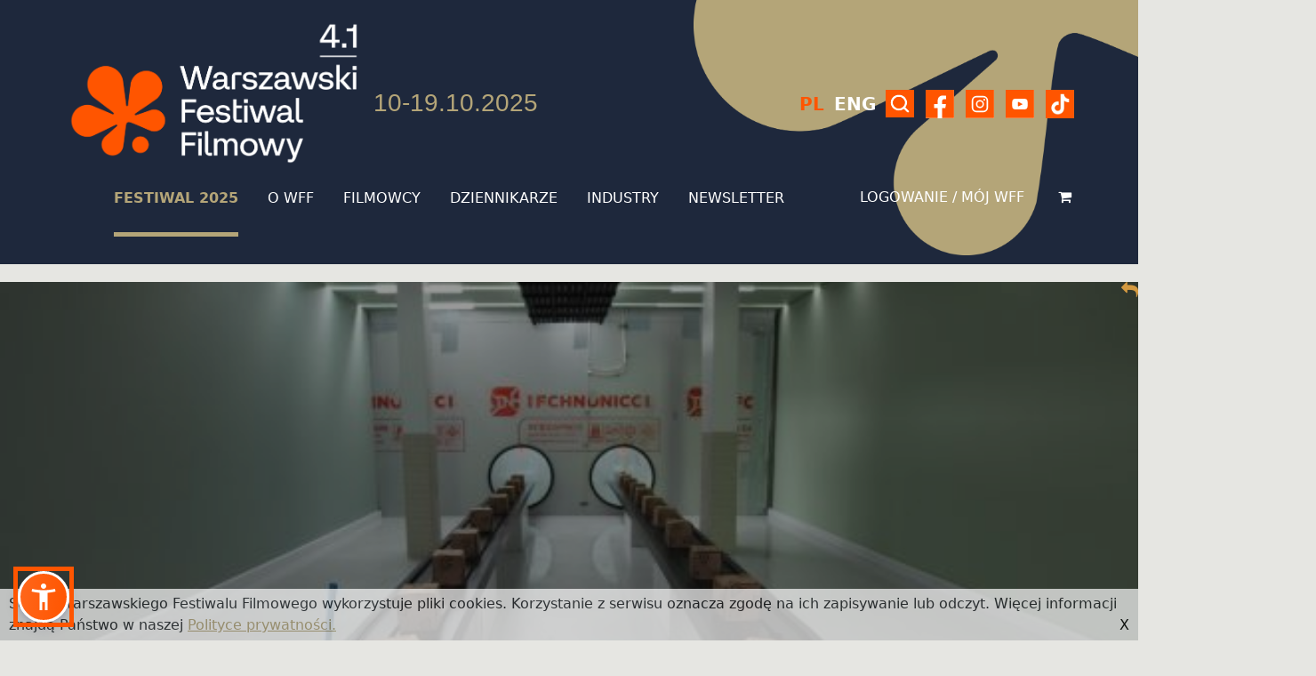

--- FILE ---
content_type: text/html; charset=UTF-8
request_url: https://wff.pl/film/38-music-of-sonny
body_size: 68625
content:
<!DOCTYPE html>
<html lang="pl">

<head>
<meta charset="UTF-8">
<meta name="viewport" content="width=device-width, initial-scale=1.0">
<meta http-equiv="X-UA-Compatible" content="ie=edge">
<meta name="keywords" hreflang="pl"
	content="Warszawski Festiwal Filmowy, WFF, Festiwal Filmowy, Festiwal Warszawa, Festiwal październik, CentEast">
<meta name="description" hreflang="pl"
	content="Warszawski Festiwal Filmowy istnieje od roku 1985; jest jednym z najistotniejszych wydarzeń filmowych w Europie wschodniej;
 prezentuje nowe premierowe filmy fabularne, dokumentalne i krótkometrażowe; posiada akredytację FIAPF jako międzynarodowy konkursowy festiwal filmowy;">
	
<!-- Google tag (gtag.js) -->
<script async src="https://www.googletagmanager.com/gtag/js?id=G-GPXSQ6S2CB"></script>
<script>
  window.dataLayer = window.dataLayer || [];
  function gtag(){dataLayer.push(arguments);}
  gtag('js', new Date());

  gtag('config', 'G-GPXSQ6S2CB');
</script>

<!-- Google tag (gtag.js) -->
<script async src="https://www.googletagmanager.com/gtag/js?id=UA-637416-14"></script>
<script>
  window.dataLayer = window.dataLayer || [];
  function gtag(){dataLayer.push(arguments);}
  gtag('js', new Date());

  gtag('config', 'UA-637416-14');
</script>

	
	
<link rel="stylesheet" href="https://wff.pl/res/new/css/main.css?v=281" />
<script src="https://wff.pl/res/new/js/jquery.min.js"></script>
<script src="https://wff.pl/res/new/js/bootstrap.min.js"></script>
<script src="https://wff.pl/res/new/js/tiny-slider.js"></script>
<script src="https://wff.pl/res/new/js/main.js"></script>	
<script src="https://cache2.twinix.eu/res/js/sienna_accessibility_widget_v2.0.1.min.js?v=281" defer></script>
	
	

	
<script>
	
	var path;
	var path_len;
	var category;
	var subcategory;
	var category_link;
	
	$(function(){

//	$('div.mainMenu-zxc__link.selected').removeClass('selected');
//	$('a.subMenu-zxc__link.selected').removeClass('selected');

	path=window.location.pathname.split( '/' );
	path_len=window.location.pathname.split( '/' ).length;

	category=path[path_len-2];
	subcategory=path[path_len-1];

	var category_link=$('div.mainMenu-zxc__link[category="'+category+'"]');
	var subcategory_link=$('a.subMenu-zxc__link[subcategory="'+subcategory+'"]');

	$(category_link).mouseover();
	category_link.addClass('selected');
	subcategory_link.addClass('selected');
	//subcategory_link.css('color', 'black');

		
	});

	setTimeout(function(){

		if($('div.mainMenu-zxc__link.selected').length==0){
		//	$('div.mainMenu-zxc__link[category="festival-2021"]').addClass('selected');
		}
		
	},300);

	</script>
		
	
	
	
	
	
	
	
	
	
	
	
	
	
	
	
	
	<script>
var base_url = 'https://wff.pl/';
var cache_url = 'https://cache2.twinix.eu/';
</script>

<link rel="canonical" hreflang="pl" href="https://wff.pl/pl/film/38-music-of-sonny" />
<link rel="alternate" hreflang="en" href="https://wff.pl/en/film/38-music-of-sonny" />

<link href="https://wff.pl/admin/css/AdminLTE.css" rel="stylesheet"
	type="text/css" />
<!-- 
<link href="https://cache2.twinix.eu/res/new/css/bootstrap.min.css"
	rel="stylesheet" type="text/css" />
	-->
<!-- font Awesome -->

<link href="https://cdnjs.cloudflare.com/ajax/libs/font-awesome/4.7.0/css/font-awesome.min.css" "
	rel="stylesheet" type="text/css" />
<!-- 
<link
	href="https://cache2.twinix.eu/admin/css/datatables/dataTables.bootstrap.css"
	rel="stylesheet" type="text/css" />
<!--[if lt IE 9]>
    	<script src="https://cache2.twinix.eu/res/js/jquery-2.1.4.js"></script>
		<![endif]-->
<!--[if (gte IE 9) | (!IE)]><!-->
<script type="text/javascript" async=""
	src="https://www.google-analytics.com/ga.js"></script>
<script src="https://cache2.twinix.eu/res/js/jquery-2.1.4.min.js"></script>
<!--<![endif]-->
<script src="https://cache2.twinix.eu/res/js/main.js?v=281"></script>
<script src="https://wff.pl/res/js/function.js?v=281"></script>
<script src="https://cache2.twinix.eu/res/js/wff.js?v=281"></script>

<link href="https://wff.pl/res/new/css/main_old.css?v=281" rel="stylesheet"
	type="text/css" />
<!-- <link href="https://cache2.twinix.eu/res/new/css/mobile_menu.css?v=281" rel="stylesheet"
	type="text/css">
-->

<script src="https://cache2.twinix.eu/res/js/livesearch.js?v=281"
	type="text/javascript"></script>
<script src="https://cache2.twinix.eu/res/js/mousewheel.min.js"
	type="text/javascript"></script>
<!--  -->
<link rel="stylesheet" href="https://cache2.twinix.eu/res/new/css/effects_old.css?v=281" />

<!-- HTML5 Shim and Respond.js IE8 support of HTML5 elements and media queries -->
<!-- WARNING: Respond.js doesn't work if you view the page via file:// -->
<!--[if lt IE 9]>
		<script src="https://oss.maxcdn.com/libs/html5shiv/3.7.0/html5shiv.js')?>"></script>
		<script src="https://oss.maxcdn.com/libs/respond.https://cache2.twinix.eu/admin/js/1.3.0/respond.min.js"></script>
		<![endif]-->


<!-- jQuery UI 1.10.3 -->

<!-- Bootstrap -->
<script src="https://cache2.twinix.eu/admin/js/bootstrap.min.js"
	type="text/javascript"></script>

<script src="https://cache2.twinix.eu/res/js/jquery-ui-1.11.4.min.js"
	type="text/javascript"></script>


<!-- Bootstrap WYSIHTML5 -->
<script
	src="https://cache2.twinix.eu/admin/js/plugins/bootstrap-wysihtml5/bootstrap3-wysihtml5.all.min.js"
	type="text/javascript"></script>
<!-- AdminLTE App -->


<script src="https://cache2.twinix.eu/res/js/masonry.pkgd.min.js"
	type="text/javascript"></script>
<script src="https://cache2.twinix.eu/res/js/pinterest_layout.js?v=281"
	type="text/javascript"></script>
<script src="https://cache2.twinix.eu/res/js/modernizr-1.5.min.js"></script>





<script>
  window.fbAsyncInit = function() {
    FB.init({
      appId      : '790506601049222',
      cookie     : true,
      xfbml      : true,
      version    : 'v3.1'
    });
      
    FB.AppEvents.logPageView();   
      
  };

  (function(d, s, id){
     var js, fjs = d.getElementsByTagName(s)[0];
     if (d.getElementById(id)) {return;}
     js = d.createElement(s); js.id = id;
     js.src = "https://connect.facebook.net/pl_PL/sdk.js";
     fjs.parentNode.insertBefore(js, fjs);
   }(document, 'script', 'facebook-jssdk'));



  var lang;

  $(function(){
	  
  	lang="pl";
  	
  	//browser_url - do podmienia, jesli z wersja jezykowa
  	browser_url='';
  	app_name='';
  	
  	//change_lang - przygotowanie linków do zmiany język
  	change_lang_pl=base_url+'pl'+window.location.pathname;
  	change_lang_en=base_url+'en'+window.location.pathname;
  	//$('link[hreflang="pl"]').attr('href', change_lang_pl);
  	//$('link[hreflang="en"]').attr('href', change_lang_en);
  	//$('a[hreflang="pl"]').attr('href', change_lang_pl);
  	//$('a[hreflang="en"]').attr('href', change_lang_en);

  	//jesli nie podany, czyli zwykle klikniecie w link bez wersji jezykowej
  	if(browser_url.length<2){

  		
  		browser_url=base_url+lang+window.location.pathname.replace(app_name, '');
  		
  	}

  	window.history.replaceState(
  	        {
  	            "html":"",
  	            "pageTitle":""
  	        },
  	        "",
  	       browser_url
  	   );

  	var isSafari = navigator.vendor && navigator.vendor.indexOf('Apple') > -1 &&
      navigator.userAgent && !navigator.userAgent.match('CriOS');

  	if(isSafari==false){
  		window.addEventListener('popstate', function(event) {
  		    window.location.assign(base_url+window.location.pathname);
  		});
  	}
  	
      $(".page_loader").fadeOut(1000);

      deep_link();
    
      

      }
  );


  function deep_link(){
	  return;
	  	
	  	if($(document).width()<=480){

	  		if(getCookie('no_app_screen')!='true'){
	  		
	  		$('div#screen_content').empty();
	  		hoover_screen();
	  		
	  		$('div#screen_content').append($('div#deep_link').clone());
	  		$('div#screen_content').find($('div#deep_link')).css('display', 'inline-block');

	  		$('p.app_screen').click(function(){
	  			setCookieMinutes('no_app_screen', 'true', 30);
	  			unhoover_screen();
	  		});

	  		}
	  		
	  	}

	  	$(window).resize(function(){

	  		if(getCookie('no_app_screen')!='true'){
	  		if($(document).width()<=480){
	  			$('div#screen_content').empty();
	  			hoover_screen();
	  			
	  			$('div#screen_content').append($('div#deep_link').clone());
	  			$('div#screen_content').find($('div#deep_link')).css('display', 'inline-block');

	  			$('p.app_screen').click(function(){
	  				setCookie('no_app_screen', 'true');
	  				unhoover_screen();
	  			});
	  			
	  		}

	  		}
	  	});
	  	
	  }

	  	
	                      var _gaq = _gaq || [];
	              _gaq.push(['_setAccount', 'UA-637416-14']);
	              _gaq.push(['_trackPageview']);
	              (function () {
	                  var ga = document.createElement('script');
	                  ga.type = 'text/javascript';
	                  ga.async = true;
	                  ga.src = ('https:' == document.location.protocol ? 'https://ssl' : 'http://www') + '.google-analytics.com/ga.js';
	                  var s = document.getElementsByTagName('script')[0];
	                  s.parentNode.insertBefore(ga, s);
	              })();
  
  
</script>
	
	
	
	
	
	
	
	
	
	
	
	
	
	
	
	
	
	
	
	
	
	
	
	
	
	
	
	
	
	
	
	
	
	
	
	
	
	
	
	
	
	
	
	
	
	



<title>WARSZAWSKI FESTIWAL FILMOWY</title>
<meta name="title" content="WARSZAWSKI FESTIWAL FILMOWY">
<meta property="description"
	content="Animacja z elementami filmu dokumentalnego, bohaterowie pracują przy powtarzalnej pracy fabryce płyt CD. Przyglądanie się linii produkcyjnej jest pretekstem do poszukiwań sensu, celu i czasu w systemie." />

<meta property="image" content="https://wff.pl/files/gallery/xD7uZu6BS5_8b27e25ab99de3b760fe5517223844e315dcc15a.jpg">


<link rel="icon" type="image/png" sizes="16x16"
	href="https://cache2.twinix.eu/res/img/favicon/fav-16x16.png">
	
<link rel="icon" type="image/png" sizes="32x32"
	href="https://cache2.twinix.eu/res/img/favicon/fav-32x32.png">
	
<link rel="icon" type="image/png" sizes="48x48"
	href="https://cache2.twinix.eu/res/img/favicon/fav-32x32.png">

<link rel="icon" type="image/png" sizes="48x48"
	href="https://cache2.twinix.eu/res/img/favicon/fav-48x48.png">
	
<link rel="icon" type="image/png" sizes="192x192"
	href="https://cache2.twinix.eu/res/img/favicon/fav-192x192.png">
	
<link rel="icon" type="image/png" sizes="512x512"
	href="https://cache2.twinix.eu/res/img/favicon/fav-512x512.png">

<meta property="fb:app_id" content="790506601049222"/>

<meta property="og:site_name" content="wff.pl">
<meta property="og:url" content="https://wff.pl/film/38-music-of-sonny">
<meta property="article:publisher" content="https://www.facebook.com/warsawfilmfestival" data-react-helmet="true">
<meta property="og:type" content="article" />
<meta property="og:locale" content="pl_PL">
<meta property="og:title"
	content="Music of Sonny" />
<meta property="og:description"
	content="Animacja z elementami filmu dokumentalnego, bohaterowie pracują przy powtarzalnej pracy fabryce płyt CD. Przyglądanie się linii produkcyjnej jest pretekstem do poszukiwań sensu, celu i czasu w systemie." />

<meta property="og:image" content="https://wff.pl/files/gallery/xD7uZu6BS5_8b27e25ab99de3b760fe5517223844e315dcc15a.jpg">

</head>

<body class="Home">



<div id="screen">
		<div id="screen_content"></div>
	</div>


<header class="header-zxc">
<img class="leaf_bg" src="https://wff.pl/res/img/leaf_bg.png" alt="">
<a href="https://wff.pl/">
<div class="header-zxc__img-container">
<img class="header-zxc__img pl" alt="WARSZAWSKI FESTIWAL FILMOWY">
<!-- <img src="https://wff.pl/res/img/new_ukraine.png" class="ukraine">-->
</div>

</a>
<div class="header-zxc_mmenu r">
<p class="fest_date">10-19.10.2025</p>

<div class="mobile-button-zxc">
<button class="menuButton-zxc" aria-label="Main Menu">
<svg width="60" height="60" viewBox="0 0 100 100">
<path class="line line1" d="M 20,29.000046 H 80.000231 C 80.000231,29.000046 94.498839,28.817352 94.532987,66.711331 94.543142,77.980673 90.966081,81.670246 85.259173,81.668997 79.552261,81.667751 75.000211,74.999942 75.000211,74.999942 L 25.000021,25.000058" />
<path class="line line2" d="M 20,50 H 80" />
<path class="line line3" d="M 20,70.999954 H 80.000231 C 80.000231,70.999954 94.498839,71.182648 94.532987,33.288669 94.543142,22.019327 90.966081,18.329754 85.259173,18.331003 79.552261,18.332249 75.000211,25.000058 75.000211,25.000058 L 25.000021,74.999942" />
</svg>
</button>
</div>

<div class="lngSelect-zxc">
<ul class="lngSelect-zxc__list">
<li class="lngSelect-zxc__item"><a class="it-zxc_link" hreflang="pl" aria-label="Przełącz język na polski" href="https://wff.pl/pl/film/38-music-of-sonny"><span class="it-zxc_text selected">PL</span></a></li>
<li class="lngSelect-zxc__item"><a class="it-zxc_link" hreflang="en" aria-label="Switch language to English" href="https://wff.pl/en/film/38-music-of-sonny"><span class="it-zxc_text">ENG</span></a></li>
</ul>
</div>
</div>
<div class="socials-zxc ">
<a class="socials-zxc__box a" href="https://wff.pl/programme" aria-label="Szukaj"><svg aria-hidden="true" class="svg-zxc" id="szukaj" xmlns="http://www.w3.org/2000/svg" xmlns:xlink="http://www.w3.org/1999/xlink" width="31.866" height="31.866" viewBox="0 0 31.866 31.866">
<defs>
<clipPath id="clip-path">
<rect id="Rectangle_49" data-name="Rectangle 49" width="31.866" height="31.866" transform="translate(0 0)" fill="none" />
</clipPath>
</defs>
<g id="Inteligentny_obiekt_wektorowy" data-name="Inteligentny obiekt wektorowy" transform="translate(-1439.134 -65.134)">
<g id="Inteligentny_obiekt_wektorowy-2" data-name="Inteligentny obiekt wektorowy" transform="translate(1439.134 65.134)">
<g id="Group_67" data-name="Group 67">
<g id="Group_66" data-name="Group 66" clip-path="url(#clip-path)">
<path id="Path_143" data-name="Path 143" d="M14.811,8.193A6.62,6.62,0,1,0,19.5,10.13a6.585,6.585,0,0,0-4.685-1.937" />
<path id="Path_144" data-name="Path 144" d="M0,31.866H31.866V0H0Zm25.912-5.96a1.309,1.309,0,0,1-1.854,0l-3.7-3.7a9.205,9.205,0,0,1-5.543,1.855h0a9.235,9.235,0,1,1,7.4-3.7l3.7,3.7a1.312,1.312,0,0,1,0,1.849" />
</g>
</g>
</g>
<path id="Color_Overlay" data-name="Color Overlay" d="M1439.134,97V65.134H1471V97Zm24.059-5.962a1.308,1.308,0,1,0,1.853-1.848l-3.7-3.7a9.252,9.252,0,1,0-7.4,3.7h0a9.207,9.207,0,0,0,5.542-1.856Zm-13.933-6.4a6.635,6.635,0,1,1,4.685,1.937A6.581,6.581,0,0,1,1449.26,84.634Z" />
</g>
</svg>
</a>
<a class="socials-zxc__box" href="https://www.facebook.com/warsawfilmfestival" aria-label="Nasz Facebook"><svg aria-hidden="true" class="svg-zxc" xmlns="http://www.w3.org/2000/svg" xmlns:xlink="http://www.w3.org/1999/xlink" width="32" height="32" viewBox="0 0 32 32">
<defs>
<clipPath id="clip-path">
<rect id="Rectangle_17" data-name="Rectangle 17" width="32" height="32" transform="translate(0 0)" />
</clipPath>
</defs>
<g id="Inteligentny_obiekt_wektorowy" data-name="Inteligentny obiekt wektorowy" transform="translate(0 0)">
<g id="Group_19" data-name="Group 19">
<g id="Group_18" data-name="Group 18" clip-path="url(#clip-path)">
<path id="Path_63" data-name="Path 63" d="M0,0V32H13.53V20.569H9.518V16H13.53V12.518c0-3.961,2.36-6.149,5.971-6.149a24.29,24.29,0,0,1,3.538.309v3.889H21.046a2.284,2.284,0,0,0-2.576,2.468V16h4.383l-.7,4.569H18.47V32H32V0Z" />
</g>
</g>
</g>
</svg>
</a>
<a class="socials-zxc__box" href="https://www.instagram.com/warsaw.film.festival/" aria-label="Nasz Instagram"><svg aria-hidden="true" class="svg-zxc" xmlns="http://www.w3.org/2000/svg" xmlns:xlink="http://www.w3.org/1999/xlink" width="32" height="32" viewBox="0 0 32 32">
<defs>
<clipPath id="clip-path">
<rect id="Rectangle_18" data-name="Rectangle 18" width="32" height="32" transform="translate(0 0)" />
</clipPath>
</defs>
<g id="Inteligentny_obiekt_wektorowy" data-name="Inteligentny obiekt wektorowy" transform="translate(0 0)">
<g id="Group_21" data-name="Group 21">
<g id="Group_20" data-name="Group 20" clip-path="url(#clip-path)">
<path id="Path_64" data-name="Path 64" d="M16.076,13.077A2.923,2.923,0,1,0,19,16a2.927,2.927,0,0,0-2.924-2.924" />
<path id="Path_65" data-name="Path 65" d="M19.7,8.478H12.3A3.827,3.827,0,0,0,8.477,12.3v7.4A3.828,3.828,0,0,0,12.3,23.523h7.4A3.827,3.827,0,0,0,23.522,19.7V12.3A3.826,3.826,0,0,0,19.7,8.478M16.076,20.564A4.564,4.564,0,1,1,20.64,16a4.568,4.568,0,0,1-4.564,4.563m4.83-8.348a1.086,1.086,0,1,1,1.086-1.086,1.086,1.086,0,0,1-1.086,1.086" />
<path id="Path_66" data-name="Path 66" d="M0,32H32V0H0ZM25.266,19.7A5.573,5.573,0,0,1,19.7,25.265H12.3A5.572,5.572,0,0,1,6.735,19.7V12.3A5.572,5.572,0,0,1,12.3,6.734h7.4A5.573,5.573,0,0,1,25.266,12.3Z" />
</g>
</g>
</g>
</svg>
</a>
<!-- <a class="socials-zxc__box" href="https://twitter.com/WarsawIFF"><svg class="svg-zxc" xmlns="http://www.w3.org/2000/svg" xmlns:xlink="http://www.w3.org/1999/xlink" width="32" height="32" viewBox="0 0 32 32">-->
<defs>
<clipPath id="clip-path">
<rect id="Rectangle_19" data-name="Rectangle 19" width="32" height="32" transform="translate(0 0)" />
</clipPath>
</defs>
<g id="Inteligentny_obiekt_wektorowy" data-name="Inteligentny obiekt wektorowy" transform="translate(0 0)">
<g id="Group_23" data-name="Group 23">
<g id="Group_22" data-name="Group 22" clip-path="url(#clip-path)">
<path id="Path_67" data-name="Path 67" d="M0,32H32V0H0ZM24.62,10.622a.435.435,0,0,1-.091.274,6.832,6.832,0,0,1-1.378,1.433c-.078.059-.209.121-.209.232a10.624,10.624,0,0,1-2.8,7.75,10.427,10.427,0,0,1-10.125,2.367A9.672,9.672,0,0,1,8.056,21.9c-.207-.114-.411-.23-.61-.362-.051-.041-.088-.078-.044-.106s.075-.023.232,0a6.9,6.9,0,0,0,2.93-.374,4.473,4.473,0,0,0,1.928-1.022c.008-.012.015-.012.023-.023-.129-.03-.256-.03-.384-.052a3.779,3.779,0,0,1-2.824-2.365c-.037-.094,0-.143.1-.124a4.065,4.065,0,0,0,1.344-.042,2.127,2.127,0,0,1-.455-.139,3.643,3.643,0,0,1-2.245-2.9,2.137,2.137,0,0,1-.022-.407c.007-.094.049-.123.131-.071a3.626,3.626,0,0,0,1.371.384c-.154-.121-.3-.253-.437-.384A3.6,3.6,0,0,1,8.477,9.65c.068-.1.114-.1.2-.007a11.04,11.04,0,0,0,7.1,3.615c.075.012.083,0,.072-.083a3.8,3.8,0,0,1,.037-1.484,3.609,3.609,0,0,1,.7-1.406,3.735,3.735,0,0,1,1.175-.959,3.661,3.661,0,0,1,1.457-.412,3.483,3.483,0,0,1,1.536.247,3.645,3.645,0,0,1,1,.614,1.7,1.7,0,0,1,.181.185.138.138,0,0,0,.143.038,8.919,8.919,0,0,0,2.066-.791.1.1,0,0,1,.092-.007c.03.022.02.06,0,.091a3.2,3.2,0,0,1-.579,1.055c-.166.2-.578.712-.858.76a7.085,7.085,0,0,0,1.744-.5c.07-.032.071-.045.071,0Z" />
</g>
</g>
</g>
</a>
</a>
<a class="socials-zxc__box" href="https://www.youtube.com/@WarsawFilmFestival/videos" aria-label="Nasz Youtube"><svg aria-hidden="true" class="svg-zxc" xmlns="http://www.w3.org/2000/svg" xmlns:xlink="http://www.w3.org/1999/xlink" width="32" height="32" viewBox="0 0 32 32">
<defs>
<clipPath id="clip-path">
<rect id="Rectangle_20" data-name="Rectangle 20" width="32" height="32" transform="translate(0 0)" />
</clipPath>
</defs>
<g id="Group_25" data-name="Group 25" transform="translate(0 0)">
<g id="Group_24" data-name="Group 24" clip-path="url(#clip-path)">
<path id="Path_68" data-name="Path 68" d="M18.759,15.891l-4.166-2.266c-.17-.1-.755.026-.755.222v4.42c0,.194.579.318.751.225l4.351-2.153c.177-.1-.006-.349-.181-.448" />
<path id="Path_69" data-name="Path 69" d="M0,32H32V0H0ZM24.648,18.259a3.8,3.8,0,0,1-3.795,3.795H11.148a3.794,3.794,0,0,1-3.795-3.795V13.742a3.794,3.794,0,0,1,3.795-3.795h9.705a3.8,3.8,0,0,1,3.795,3.795Z" />
</g>
</g>
</svg>
</a>
        <a class="socials-zxc__box" href="https://www.tiktok.com/@warsawfilmfestival" aria-label="Nasz Tiktok">
<img src="https://wff.pl/res/new/img/socials/tiktok.png" width="32px" height="32" alt="">
</a>
</div>
<nav class="navMenu-zxc">
<div class="mainMenu-zxc">
	<div class="mainMenu-zxc__links">
	
	  
				
		<button class="mainMenu-zxc__link selected" category="festival-2025" href="#">FESTIWAL 2025</button>	
			
						
		<button class="mainMenu-zxc__link " category="about-wff" href="#">O WFF</button>	
			
						
		<button class="mainMenu-zxc__link " category="filmmakers" href="#">FILMOWCY</button>	
			
						
		<button class="mainMenu-zxc__link " category="journalists" href="#">DZIENNIKARZE</button>	
			
						
		<button class="mainMenu-zxc__link " category="industry" href="#">INDUSTRY</button>	
			
				
	
		<button class="mainMenu-zxc__link newsletter_menu" category="newsletter" href="#">NEWSLETTER</button>
		
	</div>
	
<a href="https://wff.pl/my-wff/dashboard" id="ticket-cart-a" aria-label="Koszyk">
    <i class="fa fa-shopping-cart" id="ticket_cart" aria-hidden="true"></i>
</a>
				
		<a class="mainMenu-zxc__login" href="https://wff.pl/my-wff">LOGOWANIE / MÓJ WFF</a>
		
		
				
		</div>
<div class="subMenu-zxc">

<span class="subMenu-zxc__menu festival-2025" style="display: none;">
<div class="subMenu-zxc__container">
<a class="subMenu-zxc__link" subcategory="programme" href="https://wff.pl/festival-2025/programme">Program</a>

<a class="subMenu-zxc__link" subcategory="cinemas-tickets" href="https://wff.pl/festival-2025/cinemas-tickets">Bilety/Kina</a>

<a class="subMenu-zxc__link" subcategory="q-a-with-filmmakers" href="https://wff.pl/festival-2025/q-a-with-filmmakers">Spotkania z twórcami</a>

<a class="subMenu-zxc__link" subcategory="multimedia" href="https://wff.pl/festival-2025/multimedia">Multimedia</a>

<a class="subMenu-zxc__link" subcategory="news" href="https://wff.pl/festival-2025/news">Nowiny</a>

<a class="subMenu-zxc__link" subcategory="subscription-card" href="https://wff.pl/festival-2025/subscription-card">Karnety</a>

<a class="subMenu-zxc__link" subcategory="41-jury" href="https://wff.pl/festival-2025/41-jury">Jury</a>

<a class="subMenu-zxc__link" subcategory="blog" href="https://wff.pl/festival-2025/blog">Blog</a>

<a class="subMenu-zxc__link" subcategory="voluntary-41" href="https://wff.pl/festival-2025/voluntary-41">Wolontariat</a>

</div>
</span>
<span class="subMenu-zxc__menu about-wff" style="display: none;">
<div class="subMenu-zxc__container">
<a class="subMenu-zxc__link" subcategory="about-wff" href="https://wff.pl/about-wff/about-wff">Warszawski Festiwal Filmowy – Więcej niż kino</a>

<a class="subMenu-zxc__link" subcategory="sections-awards" href="https://wff.pl/about-wff/sections-awards">Sekcje i nagrody</a>

<a class="subMenu-zxc__link" subcategory="sponsorhip" href="https://wff.pl/about-wff/sponsorhip">Sponsoring</a>

<a class="subMenu-zxc__link" subcategory="history" href="https://wff.pl/about-wff/history">Historia</a>

<a class="subMenu-zxc__link" subcategory="film-archive" href="https://wff.pl/about-wff/film-archive">Archiwum filmów</a>

<a class="subMenu-zxc__link" subcategory="contact" href="https://wff.pl/about-wff/contact">Kontakt</a>

<a class="subMenu-zxc__link" subcategory="newsletter" href="https://wff.pl/about-wff/newsletter">Newsletter</a>

</div>
</span>
<span class="subMenu-zxc__menu filmmakers" style="display: none;">
<div class="subMenu-zxc__container">
<a class="subMenu-zxc__link" subcategory="submitting-a-film-41" href="https://wff.pl/filmmakers/submitting-a-film-41">Zgłoś film</a>

<a class="subMenu-zxc__link" subcategory="industry-accreditations-opening-info" href="https://wff.pl/filmmakers/industry-accreditations-opening-info">Akredytacje</a>

</div>
</span>
<span class="subMenu-zxc__menu journalists" style="display: none;">
<div class="subMenu-zxc__container">
<a class="subMenu-zxc__link" subcategory="journalists-accreditations" href="https://wff.pl/journalists/journalists-accreditations">Akredytacje</a>

<a class="subMenu-zxc__link" subcategory="press-materials" href="https://wff.pl/journalists/press-materials">Materiały prasowe</a>

</div>
</span>
<span class="subMenu-zxc__menu industry" style="display: none;">
<div class="subMenu-zxc__container">
<a class="subMenu-zxc__link" subcategory="industry-accreditations-opening-info" href="https://wff.pl/industry/industry-accreditations-opening-info">Akredytacje branżowe</a>

<a class="subMenu-zxc__link" subcategory="co-production-forum" href="https://wff.pl/industry/co-production-forum">Co-Production Forum</a>

<a class="subMenu-zxc__link" subcategory="industry-talks" href="https://wff.pl/industry/industry-talks">Industry Talks</a>

<a class="subMenu-zxc__link" subcategory="waw-next" href="https://wff.pl/industry/waw-next">Warsaw Next</a>

<a class="subMenu-zxc__link" subcategory="fipresci-waw-critics-project" href="https://wff.pl/industry/fipresci-waw-critics-project">FIPRESCI Critics Project</a>

<a class="subMenu-zxc__link" subcategory="wajda-school-new-talents" href="https://wff.pl/industry/wajda-school-new-talents">Wajda School New Talents</a>

<a class="subMenu-zxc__link" subcategory="art-of-editing-workshop" href="https://wff.pl/industry/art-of-editing-workshop">Sztuka Montażu</a>

<a class="subMenu-zxc__link" subcategory="doclab-poland-workshop" href="https://wff.pl/industry/doclab-poland-workshop">Doc Lab Poland</a>

</div>
</span>


<span class="subMenu-zxc__menu newsletter" style="display: none;">
<div class="subMenu-zxc__container">
<a class="subMenu-zxc__link" href="https://wff.pl/newsletter">Zapisz się</a>
</div>



</span>



</nav>
</header>

 <div class="mheader-zxc header-zxc">
        <div class="mheader-zxc__container">
        <a href="https://wff.pl/">
            <div class="header-zxc__img-container"><img class="header-zxc__img pl"  alt="Warszawski Festiwal Filmowy"></div>
        </a>    
            <div class="header-zxc_mmenu r">
                <div class="mobile-button-zxc">
                    <button class="menuButton-zxc" aria-label="Main Menu">
                        <svg width="60" height="60" viewBox="0 0 100 100">
                            <path class="line line1" d="M 20,29.000046 H 80.000231 C 80.000231,29.000046 94.498839,28.817352 94.532987,66.711331 94.543142,77.980673 90.966081,81.670246 85.259173,81.668997 79.552261,81.667751 75.000211,74.999942 75.000211,74.999942 L 25.000021,25.000058" />
                            <path class="line line2" d="M 20,50 H 80" />
                            <path class="line line3" d="M 20,70.999954 H 80.000231 C 80.000231,70.999954 94.498839,71.182648 94.532987,33.288669 94.543142,22.019327 90.966081,18.329754 85.259173,18.331003 79.552261,18.332249 75.000211,25.000058 75.000211,25.000058 L 25.000021,74.999942" />
                        </svg>
                    </button>
                </div>
                <div class="lngSelect-zxc">
                    <ul class="lngSelect-zxc__list">
                        <li class="lngSelect-zxc__item"><a class="it-zxc_link" href="https://wff.pl/pl"><span class="it-zxc_text selected">PL</span></a></li>
                        <li class="lngSelect-zxc__item"><a class="it-zxc_link" href="https://wff.pl/pl"><span class="it-zxc_text">ENG</span></a></li>
                    </ul>
                </div>
            </div>
        </div>
        <nav class="mNavMenu-zxc">
            <div class="mainMenu-zxc">
                
                                <div class="subnav-zxc">
                    <button class="subnav-zxc__cat" category="festival-2025">FESTIWAL 2025</button>
                    
                    <div class="subnav-zxc__content festival-2025">
                    
                    						<a class="subnav-zxc__link" href="https://wff.pl/programme">Program</a>
						
												<a class="subnav-zxc__link" href="https://wff.pl/cinemas-tickets">Bilety/Kina</a>
						
												<a class="subnav-zxc__link" href="https://wff.pl/q-a-with-filmmakers">Spotkania z twórcami</a>
						
												<a class="subnav-zxc__link" href="https://wff.pl/multimedia">Multimedia</a>
						
												<a class="subnav-zxc__link" href="https://wff.pl/news">Nowiny</a>
						
												<a class="subnav-zxc__link" href="https://wff.pl/subscription-card">Karnety</a>
						
												<a class="subnav-zxc__link" href="https://wff.pl/41-jury">Jury</a>
						
												<a class="subnav-zxc__link" href="https://wff.pl/blog">Blog</a>
						
												<a class="subnav-zxc__link" href="https://wff.pl/voluntary-41">Wolontariat</a>
						
						                        
                    </div>
                    
                </div>
                                <div class="subnav-zxc">
                    <button class="subnav-zxc__cat" category="about-wff">O WFF</button>
                    
                    <div class="subnav-zxc__content about-wff">
                    
                    						<a class="subnav-zxc__link" href="https://wff.pl/about-wff">Warszawski Festiwal Filmowy – Więcej niż kino</a>
						
												<a class="subnav-zxc__link" href="https://wff.pl/sections-awards">Sekcje i nagrody</a>
						
												<a class="subnav-zxc__link" href="https://wff.pl/sponsorhip">Sponsoring</a>
						
												<a class="subnav-zxc__link" href="https://wff.pl/history">Historia</a>
						
												<a class="subnav-zxc__link" href="https://wff.pl/film-archive">Archiwum filmów</a>
						
												<a class="subnav-zxc__link" href="https://wff.pl/contact">Kontakt</a>
						
												<a class="subnav-zxc__link" href="https://wff.pl/newsletter">Newsletter</a>
						
						                        
                    </div>
                    
                </div>
                                <div class="subnav-zxc">
                    <button class="subnav-zxc__cat" category="filmmakers">FILMOWCY</button>
                    
                    <div class="subnav-zxc__content filmmakers">
                    
                    						<a class="subnav-zxc__link" href="https://wff.pl/submitting-a-film-41">Zgłoś film</a>
						
												<a class="subnav-zxc__link" href="https://wff.pl/industry-accreditations-opening-info">Akredytacje</a>
						
						                        
                    </div>
                    
                </div>
                                <div class="subnav-zxc">
                    <button class="subnav-zxc__cat" category="journalists">DZIENNIKARZE</button>
                    
                    <div class="subnav-zxc__content journalists">
                    
                    						<a class="subnav-zxc__link" href="https://wff.pl/journalists-accreditations">Akredytacje</a>
						
												<a class="subnav-zxc__link" href="https://wff.pl/press-materials">Materiały prasowe</a>
						
						                        
                    </div>
                    
                </div>
                                <div class="subnav-zxc">
                    <button class="subnav-zxc__cat" category="industry">INDUSTRY</button>
                    
                    <div class="subnav-zxc__content industry">
                    
                    						<a class="subnav-zxc__link" href="https://wff.pl/industry-accreditations-opening-info">Akredytacje branżowe</a>
						
												<a class="subnav-zxc__link" href="https://wff.pl/co-production-forum">Co-Production Forum</a>
						
												<a class="subnav-zxc__link" href="https://wff.pl/industry-talks">Industry Talks</a>
						
												<a class="subnav-zxc__link" href="https://wff.pl/waw-next">Warsaw Next</a>
						
												<a class="subnav-zxc__link" href="https://wff.pl/fipresci-waw-critics-project">FIPRESCI Critics Project</a>
						
												<a class="subnav-zxc__link" href="https://wff.pl/wajda-school-new-talents">Wajda School New Talents</a>
						
												<a class="subnav-zxc__link" href="https://wff.pl/art-of-editing-workshop">Sztuka Montażu</a>
						
												<a class="subnav-zxc__link" href="https://wff.pl/doclab-poland-workshop">Doc Lab Poland</a>
						
						                        
                    </div>
                    
                </div>
                                
                <button class="subnav-zxc__cat newsletter_menu" category="newsletter">NEWSLETTER</button>
                    <div class="subnav-zxc__content newsletter">
                        <a class="subnav-zxc__link" href="https://wff.pl/newsletter">Zapisz się</a>
                    </div>
                
                
                <div class="subnav-zxc">
                
                                
                    
                    
                   
                    <button class="subnav-zxc__cat" onclick="window.location.replace('https://wff.pl/my-wff')" >LOGOWANIE / MÓJ WFF</button>
                    
                 
                    
                    
                    
                </div>
                
            </div>
        </nav>
    </div>
<div class="main">
<section class="hero section-no-margin">


   

</section><aside class="" style="min-height: 1000px;">

 <!--ALERT DIALOG - DISPLAYED ON TOP OF THE PAGE-->

    <div id="alert_dialog" 
     
    	style="display: none;" 	>
	
	<i id="alert_dialog_i" class="fa"></i>
	
           
          
            <div id="alert_dialog_type" class="alert alert-dismissable" style="padding: 0px; margin: 0px;">
             <button type="button" class="close" onclick="remove_alert_dialog()">
                ×
            </button>
                             <span id="alert_dialog_message">
                                </span>
            
            </div>
    </div>
    
     <!--ALERT BOX - DISPLAYED ON WHOLE SCREEN-->
        <div id="alert_box" class="box-body" style="display: none;">
            <i id="alert_i" class="fa"></i>
            <button id="alert_close_button" class="btn btn-danger btn-sm" onclick="remove_alert_box()" type="button">
                <i class="fa fa-times"></i>
            </button>
            <div id="alert_type" class="alert alert-dismissable">
                <b id="alert_title"></b>
                <br>
                <span id="alert_message"></span>
            </div>

        </div>
        
    <!-- section content KONIECZNE, pobierane z sekcji szerokość kontenera do .js -->
    <section class="pinterest_window height_container" style="float: left; min-width: 100%; max-width: 100%;">
	

                
            


<script src="https://cache2.twinix.eu/res/js/wallop.min.js"></script>
<link href="https://wff.pl/res/css/kg_film.css?v=281" rel="stylesheet"
	type="text/css">
<script src="https://wff.pl/res/js/kg_film.js?v=281"></script>
<script src="https://wff.pl/res/js/calendar.js?v=281"></script>
<script src="https://wff.pl/res/js/wff_animate.js?v=281"></script>
<script src="https://wff.pl/res/js/dashboard.js?v=281"></script>
<script>
var film_id='134722';
$(function(){
//animate_other_movies_from_section();
	add_to_my_cal();
	remove_from_my_cal();
	add_to_fav_public_film_card();
	remove_from_fav_public_film_card();
	animate_film(120);
	animate_slider();
});
</script>

		
<div class="center film_card_container height_container">
	<div class="single_film_view" style="background-image: url('https://cache2.twinix.eu/files/gallery/xD7uZu6BS5_8b27e25ab99de3b760fe5517223844e315dcc15a.jpg'), url('https://wff.pl/res/img/wff_blank_screen.jpg');">
	<div class="op_black_pic"></div>

	<h2 class="admin_header">	
						<a href="https://wff.pl/films" aria-label="Przycisk - wstecz"><i
				class="fa fa-mail-reply" aria-hidden="true"></i></a>
		
		
		
		</h2>
	
	<div class="film_card_titles">
	<h3>Music of Sonny</h3>
	<h4>Music of Sonny</h4>
			
					<h5 class="countries">Polska | 2022, 8 min.</h5>
			<h5 class="genres"></h5>
	</div>

	</div>
	<div class="box-body">
		
		<div class="original_title">
	
					
		
		
					<style>
			span.add_to_my_cal,
			button.add_to_my_cal{
				display: block;
			}
			</style>
					<button class="add_to_fav non-btn" film_id="134722">
		<i class="fa fa-heart-o" aria-hidden="true"></i><span class="add_rem_txt">dodaj do ulubionych</span>
		</button>
					  
		<a href="https://wff.pl/film_schedule" class="link_to_schedule">
		 <i class="fa fa-calendar" aria-hidden="true"></i><span>Harmonogram pokazów</span>
		</a>
		  
		<h4 class="film_details_header">Pokazy:</h4>
		
				 
		
		</span>
			<p class="film_det_right edition">Edycja festiwalu:<span
					class="det_right_info"> 2022</span>
			</p>
			<a href="https://wff.pl/films?section_id=109"><p class="film_det_right section">Sekcja:<span
					class="det_right_info"> Najlepsze polskie filmy krótkometrażowe 2022</span>
			</p></a>
		
						<p class="film_det_right edition">Zestaw:<a href="https://wff.pl/film/38-best-shorts-from-poland-set-2-here-and-there"><span
					class="det_right_info"> Najlepsze polskie filmy krótkometrażowe: Program 2 - Tutaj i tam</span></a>
			</p>
									<p class="film_det_right edition">Język dialogów:<span
					class="det_right_info"> polski / angielski</span>
			</p>
			
			<p class="film_det_right edition">Gatunek:<span
					class="det_right_info"> animowany / dokumentalny / krótkometrażowy</span>
			</p>
				
		<h4 class="film_details_header">Opis:</h4>

		<span class="film_details description">

				
		Animacja z elementami filmu dokumentalnego, bohaterowie pracują przy powtarzalnej pracy fabryce płyt CD. Przyglądanie się linii produkcyjnej jest pretekstem do poszukiwań sensu, celu i czasu w systemie.	
		
				
		</span>




			<!-- --------------------------------- PODSTAWOWE IFORMACJE ------------------------------------>

			<!-- <img onerror="imgOfError(this)" src=""
						style="width: 30%; height: 114px;">-->
			<!-- <img src="https://cache2.twinix.eu/res/img/avatar.png"
						style="width: 15%; height: auto; margin: 50px">-->
								<div class="director">
								<img  src="https://wff.pl/files/gallery/TI5V1Asfi65mH3zLCz26avOAq3nOYz.jpg" 
						style="width: 30%; float:left; margin-right:2%; height: 150px; width:115px;" alt="">
								<h4 style="margin-top:20px; clear:both" class="film_details_header">Reżyser:<span> Klementyna Margolis</span></h4>
				
				
				<p class="film_details description" style="clear: both;">
				
				Absolwentka Wydziału Sztuk Wizualnych ze specjalizacją „animacja” w łódzkiej Akademii Sztuk Pięknych.</p>

								</div>
								<div class="director">
								<img  src="https://wff.pl/files/gallery/wRhCNjcfyvmER3IrPk1RqbneLNi8Ch.jpg" 
						style="width: 30%; float:left; margin-right:2%; height: 150px; width:115px;" alt="">
								<h4 style="margin-top:20px; clear:both" class="film_details_header">Reżyser:<span>  </span></h4>
				
				
				<p class="film_details description" style="clear: both;">
				
				Absolwentka Akademii Sztuk pięknych w Łodzi. Stypendystka oraz uczestniczka wystaw zbiorowych i indywidualnych z dziedziny malarstwa i tkaniny. Z filmem animowanym po raz pierwszy zetknęła się w liceum plastycznym, wykonując pracę dyplomową.</p>

								</div>
					
	
	
		</div>
				<div class="film_right_info">
			
			

			<h4 class="film_details_header">Twórcy</h4>

			
						<p class="film_det_right">Scenariusz:<span
					class="det_right_info">  Klementyna Margolis, Anna Sałacińska </span>
			</p>
						
						<p class="film_det_right">Producent:<span
					class="det_right_info"> Jerzy Kapuściński, Ewa Jastrzębska </span>
			</p>
			
						<p class="film_det_right">Montaż:<span
					class="det_right_info">  Piotr Krygiel</span>
			</p>
						
						<p class="film_det_right">Zdjęcia:<span
					class="det_right_info">  Andrzej Woźniakiewicz</span>
			</p>
			
			
			
						
						<p class="film_det_right">Dźwięk:<span
					class="det_right_info">  Zuzanna Siemińska, Michał Jankowski </span>
			</p>
						
						
						
					
			
			
			<h4 class="film_details_header" style="margin-top: 20px;">Kontakt:</h4>
			
							
			<p class="film_det_right">Studio Munka (Producent)</p>
			<p class="film_det_right">Michał Hudzikowski </p>
			<p class="film_det_right">
				<a href="mailto:m.hudzikowski@sfp.org.pl">m.hudzikowski@sfp.org.pl</a>
			</p>	
			
						
		
			
	<div class="social">
		
		
		</div>
	</div>

		
</div>

</div>

<div class="other_films_from_section">
			<h4 class="other_title">Inne filmy z sekcji</h4>
			<!-- <hr class="film_bottom">-->
	
		
	<div class="item film_viewer other">
	<a href="https://wff.pl/film/38-funeralia">
		<div class="black_pic" style="background-image: url('https://cache2.twinix.eu/files/gallery/compress_qE1zDCZe8I_82c787a224a1a73c0a16649973805ccc0b7a0a0d.jpg')">
			<h4 class="pro_title">
	Funeralia			</h4>
			<div class="op_black_pic"></div>
			<div class="film_viewer other content move">


				<h5 class="min_title">Funeralia</h5>
				<h5 class="org_title">
				Funeralia			</h5>

				<p class="film_viewer director">
			reż. Bartłomiej Błaszczyński		</p>

				<p class="film_viewer countries">
			Polska, 2022 - 15		</p>

		
				 <div class="film_fade">&nbsp;</div>
				<p class="mini_film_description">
			K wraz z nieodłączną matką wygrywa konkurs kopania grob&oacute;w, kt&oacute;rego wygrać nie powinien. To nie podoba się organizatorom, kt&oacute;rzy dają mu nauczkę, pozbawiając go tego, co było dla niego najważniejsze.			</p>
			<p class="read_more">czytaj dalej</p>

			</div>
		</div>
	</a>
</div>
		
	<div class="item film_viewer other">
	<a href="https://wff.pl/film/38-airborne">
		<div class="black_pic" style="background-image: url('https://cache2.twinix.eu/files/gallery/compress_0OXO362Rvb_cd313ed4f9f6a47ae85c048ceef39cbbe8117bb8.jpg')">
			<h4 class="pro_title">
	Airborne			</h4>
			<div class="op_black_pic"></div>
			<div class="film_viewer other content move">


				<h5 class="min_title">Airborne</h5>
				<h5 class="org_title">
				Airborne			</h5>

				<p class="film_viewer director">
			reż. Andrzej Jobczyk		</p>

				<p class="film_viewer countries">
			Polska, 2022 - 8		</p>

		
				 <div class="film_fade">&nbsp;</div>
				<p class="mini_film_description">
			Surrealistyczna animacja łącząca świat maszyn latających z kr&oacute;lestwem flory i fauny. Pochłonięty walką pilot myśliwca traci sw&oacute;j cel i zalicza wielki upadek. Samolot wbija się w koronę drzewa. Tragedia, kt&oacute;ra zdaje się końcem, otwiera nowy etap historii.			</p>
			<p class="read_more">czytaj dalej</p>

			</div>
		</div>
	</a>
</div>
		
	<div class="item film_viewer other">
	<a href="https://wff.pl/film/38-headprickles">
		<div class="black_pic" style="background-image: url('https://cache2.twinix.eu/files/gallery/compress_oacINREmcn_3fe7f09790a29faea26ab98b62c618c24b5bfe19.jpg')">
			<h4 class="pro_title">
	Szczypigłówki			</h4>
			<div class="op_black_pic"></div>
			<div class="film_viewer other content move">


				<h5 class="min_title">Szczypigłówki</h5>
				<h5 class="org_title">
				Szczypigłówki			</h5>

				<p class="film_viewer director">
			reż. Katarzyna Miechowicz		</p>

				<p class="film_viewer countries">
			Polska, 2022 - 8		</p>

		
				 <div class="film_fade">&nbsp;</div>
				<p class="mini_film_description">
			Film składa się ze zbioru kilkunastu animowanych fraszek połączonych motywem zapętlenia w absurdzie. W kolorowym labiryncie obserwacji bohaterowie pr&oacute;bują nadać sens bezsensowi lub bezmyślnie w nim trwają. &bdquo;Szczypigł&oacute;wki&rdquo; prawdopodobnie nie zmienią świata, za to &ndash; być może &ndash; będą podszczypywać głowy w trakcie projekcji?			</p>
			<p class="read_more">czytaj dalej</p>

			</div>
		</div>
	</a>
</div>
		
	<div class="item film_viewer other">
	<a href="https://wff.pl/film/38-we-are-not-there-tomorrow">
		<div class="black_pic" style="background-image: url('https://cache2.twinix.eu/files/gallery/compress_EeUjXXIyZl_bda1de46e99f52270a3e68730f3c781340890090.jpg')">
			<h4 class="pro_title">
	Jutro nas tam nie ma			</h4>
			<div class="op_black_pic"></div>
			<div class="film_viewer other content move">


				<h5 class="min_title">Jutro nas tam nie ma</h5>
				<h5 class="org_title">
				Jutro nas tam nie ma			</h5>

				<p class="film_viewer director">
			reż. Olga Kłyszewicz		</p>

				<p class="film_viewer countries">
			Polska, 2022 - 8		</p>

		
				 <div class="film_fade">&nbsp;</div>
				<p class="mini_film_description">
			Czasami w życiu natrafiamy na kogoś, kto patrzy na świat zupełnie inaczej i jest w stanie zmienić nasze spojrzenie. W takiej sytuacji znaleźli się bohaterowie mojego filmu, kiedy niespodziewanie doszło między nimi do spotkania.			</p>
			<p class="read_more">czytaj dalej</p>

			</div>
		</div>
	</a>
</div>
	</div>	


</section>
<!-- /.content -->
</aside>
<script>

function set_footer_height(){

	var window_h=$(window).height();
	var header_container_h=$('.header-cont').height();
	var aside=$('aside');
	aside.css('min-height', (window_h-header_container_h));
}

$(function(){
	
//	set_footer_height();
	
});

</script>



<script>

function openInNewTab(url) {
	  var win = window.open(url, '_blank');
	  win.focus();
	}

$(function(){
	$('.baner.1').fadeIn(500);
	
	
	setInterval(function(){
	
		var active_el=$('.active_baner');
		active_el.removeClass('active_baner');
		var active_num=parseInt(active_el.attr('num'))+1;
		if(active_num==12){
			active_num=1;
			//$('.baner_title').css('display', 'none');*/
			$('.baner_title').fadeOut(1000);
			
		}
		
		if(active_num==1){
			$('.h_9').fadeOut(1000);
			$('.h_1').fadeIn(1500);
		}else if(active_num==2){
			$('.h_1').fadeOut(1000);
			$('.h_2').fadeIn(1000);
		}else if(active_num==3){
			$('.h_2').fadeOut(1000);
			$('.h_3').fadeIn(1000);
		}else if(active_num==4){
			$('.h_3').fadeOut(1000);
			$('.h_4').fadeIn(1000);
		}else if(active_num==5){
			$('.h_4').fadeOut(1000);
			$('.h_5').fadeIn(1000);
		}else if(active_num==6){
			$('.h_5').fadeOut(1000);
			$('.h_6').fadeIn(1000);
		}else if(active_num==8){
			$('.h_6').fadeOut(1000);
			$('.h_7').fadeIn(1000);
		}else if(active_num==9){
			$('.h_7').fadeOut(1000);
			$('.h_8').fadeIn(1000);
		}else if(active_num==11){
			$('.h_8').fadeOut(1000);
			$('.h_9').fadeIn(1000);
		}
		
		active_el.fadeOut(1000);
		active_el=$('.baner.'+active_num);
		active_el.fadeIn(1500);
		active_el.addClass('active_baner');

		
	}, 5000);
	
});
</script>



<div class="cookies" onclick="cookie_policy()">
Serwis Warszawskiego Festiwalu Filmowego wykorzystuje pliki cookies.
	Korzystanie z serwisu oznacza zgodę na ich zapisywanie lub odczyt.
	Więcej informacji znajdą Państwo w naszej <a target="blank" href="https://wff.pl/other/privacy-policy">Polityce prywatności.</a><button class="non-btn" aria-label="Przycisk - zamknij okno polityka prywatności">X</button></div>
<!-- ./wrapper -->

    <footer class="footer-zxc">
        <div class="container-fluid-zxc">
            <div class="row-zxc mob-center-zxc">
                <div class="col-10-zxc col-lg-4-zxc">
                    <div><img class="logo-zxc pl" alt=""></div>
                    <div class="socials-zxc-desk">
                        <div class="socials-zxc ">
                            <a class="socials-zxc__box" href="https://www.facebook.com/warsawfilmfestival" aria-label="Nasz Facebook"><svg aria-hidden="true" class="svg-zxc" xmlns="http://www.w3.org/2000/svg" xmlns:xlink="http://www.w3.org/1999/xlink" width="32" height="32" viewBox="0 0 32 32">
                                    <defs>
                                        <clipPath id="clip-path">
                                            <rect id="Rectangle_17" data-name="Rectangle 17" width="32" height="32" transform="translate(0 0)" />
                                        </clipPath>
                                    </defs>
                                    <g id="Inteligentny_obiekt_wektorowy" data-name="Inteligentny obiekt wektorowy" transform="translate(0 0)">
                                        <g id="Group_19" data-name="Group 19">
                                            <g id="Group_18" data-name="Group 18" clip-path="url(#clip-path)">
                                                <path id="Path_63" data-name="Path 63" d="M0,0V32H13.53V20.569H9.518V16H13.53V12.518c0-3.961,2.36-6.149,5.971-6.149a24.29,24.29,0,0,1,3.538.309v3.889H21.046a2.284,2.284,0,0,0-2.576,2.468V16h4.383l-.7,4.569H18.47V32H32V0Z" />
                                            </g>
                                        </g>
                                    </g>
                                </svg>
                            </a>
                            <a class="socials-zxc__box" href="https://www.instagram.com/warsaw.film.festival/" aria-label="Nasz Instagram"><svg aria-hidden="true" class="svg-zxc" xmlns="http://www.w3.org/2000/svg" xmlns:xlink="http://www.w3.org/1999/xlink" width="32" height="32" viewBox="0 0 32 32">
                                    <defs>
                                        <clipPath id="clip-path">
                                            <rect id="Rectangle_18" data-name="Rectangle 18" width="32" height="32" transform="translate(0 0)" />
                                        </clipPath>
                                    </defs>
                                    <g id="Inteligentny_obiekt_wektorowy" data-name="Inteligentny obiekt wektorowy" transform="translate(0 0)">
                                        <g id="Group_21" data-name="Group 21">
                                            <g id="Group_20" data-name="Group 20" clip-path="url(#clip-path)">
                                                <path id="Path_64" data-name="Path 64" d="M16.076,13.077A2.923,2.923,0,1,0,19,16a2.927,2.927,0,0,0-2.924-2.924" />
                                                <path id="Path_65" data-name="Path 65" d="M19.7,8.478H12.3A3.827,3.827,0,0,0,8.477,12.3v7.4A3.828,3.828,0,0,0,12.3,23.523h7.4A3.827,3.827,0,0,0,23.522,19.7V12.3A3.826,3.826,0,0,0,19.7,8.478M16.076,20.564A4.564,4.564,0,1,1,20.64,16a4.568,4.568,0,0,1-4.564,4.563m4.83-8.348a1.086,1.086,0,1,1,1.086-1.086,1.086,1.086,0,0,1-1.086,1.086" />
                                                <path id="Path_66" data-name="Path 66" d="M0,32H32V0H0ZM25.266,19.7A5.573,5.573,0,0,1,19.7,25.265H12.3A5.572,5.572,0,0,1,6.735,19.7V12.3A5.572,5.572,0,0,1,12.3,6.734h7.4A5.573,5.573,0,0,1,25.266,12.3Z" />
                                            </g>
                                        </g>
                                    </g>
                                </svg>
                            </a>
                            <!--
                            <a class="socials-zxc__box" href="https://twitter.com/WarsawIFF"><svg class="svg-zxc" xmlns="http://www.w3.org/2000/svg" xmlns:xlink="http://www.w3.org/1999/xlink" width="32" height="32" viewBox="0 0 32 32">
                                    <defs>
                                        <clipPath id="clip-path">
                                            <rect id="Rectangle_19" data-name="Rectangle 19" width="32" height="32" transform="translate(0 0)" />
                                        </clipPath>
                                    </defs>
                                    <g id="Inteligentny_obiekt_wektorowy" data-name="Inteligentny obiekt wektorowy" transform="translate(0 0)">
                                        <g id="Group_23" data-name="Group 23">
                                            <g id="Group_22" data-name="Group 22" clip-path="url(#clip-path)">
                                                <path id="Path_67" data-name="Path 67" d="M0,32H32V0H0ZM24.62,10.622a.435.435,0,0,1-.091.274,6.832,6.832,0,0,1-1.378,1.433c-.078.059-.209.121-.209.232a10.624,10.624,0,0,1-2.8,7.75,10.427,10.427,0,0,1-10.125,2.367A9.672,9.672,0,0,1,8.056,21.9c-.207-.114-.411-.23-.61-.362-.051-.041-.088-.078-.044-.106s.075-.023.232,0a6.9,6.9,0,0,0,2.93-.374,4.473,4.473,0,0,0,1.928-1.022c.008-.012.015-.012.023-.023-.129-.03-.256-.03-.384-.052a3.779,3.779,0,0,1-2.824-2.365c-.037-.094,0-.143.1-.124a4.065,4.065,0,0,0,1.344-.042,2.127,2.127,0,0,1-.455-.139,3.643,3.643,0,0,1-2.245-2.9,2.137,2.137,0,0,1-.022-.407c.007-.094.049-.123.131-.071a3.626,3.626,0,0,0,1.371.384c-.154-.121-.3-.253-.437-.384A3.6,3.6,0,0,1,8.477,9.65c.068-.1.114-.1.2-.007a11.04,11.04,0,0,0,7.1,3.615c.075.012.083,0,.072-.083a3.8,3.8,0,0,1,.037-1.484,3.609,3.609,0,0,1,.7-1.406,3.735,3.735,0,0,1,1.175-.959,3.661,3.661,0,0,1,1.457-.412,3.483,3.483,0,0,1,1.536.247,3.645,3.645,0,0,1,1,.614,1.7,1.7,0,0,1,.181.185.138.138,0,0,0,.143.038,8.919,8.919,0,0,0,2.066-.791.1.1,0,0,1,.092-.007c.03.022.02.06,0,.091a3.2,3.2,0,0,1-.579,1.055c-.166.2-.578.712-.858.76a7.085,7.085,0,0,0,1.744-.5c.07-.032.071-.045.071,0Z" />
                                            </g>
                                        </g>
                                    </g>
                                </svg>
                            </a>-->
                            <a class="socials-zxc__box" href="https://www.youtube.com/@WarsawFilmFestival/videos" aria-label="Nasz Youtube"><svg aria-hidden="true" class="svg-zxc" xmlns="http://www.w3.org/2000/svg" xmlns:xlink="http://www.w3.org/1999/xlink" width="32" height="32" viewBox="0 0 32 32">
                                    <defs>
                                        <clipPath id="clip-path">
                                            <rect id="Rectangle_20" data-name="Rectangle 20" width="32" height="32" transform="translate(0 0)" />
                                        </clipPath>
                                    </defs>
                                    <g id="Group_25" data-name="Group 25" transform="translate(0 0)">
                                        <g id="Group_24" data-name="Group 24" clip-path="url(#clip-path)">
                                            <path id="Path_68" data-name="Path 68" d="M18.759,15.891l-4.166-2.266c-.17-.1-.755.026-.755.222v4.42c0,.194.579.318.751.225l4.351-2.153c.177-.1-.006-.349-.181-.448" />
                                            <path id="Path_69" data-name="Path 69" d="M0,32H32V0H0ZM24.648,18.259a3.8,3.8,0,0,1-3.795,3.795H11.148a3.794,3.794,0,0,1-3.795-3.795V13.742a3.794,3.794,0,0,1,3.795-3.795h9.705a3.8,3.8,0,0,1,3.795,3.795Z" />
                                        </g>
                                    </g>
                                </svg>
                            </a>
                            <a class="socials-zxc__box" href="https://www.tiktok.com/@warsawfilmfestival" aria-label="Nasz Tiktok">
                            <img src="https://wff.pl/res/new/img/socials/tiktok.png" width="32px" height="32" alt="">
                            </a>
                        </div>
                    </div>
                </div>
                
                		<div class="col-6 col-lg-2">
			 <div class="menu-zxc"> FESTIWAL 2025 </div>
			 <div class="sub-menu-zxc">
                        <ul class="sub-menu-zxc__list">
						
													<li><a class="list-item-zxc" href="https://wff.pl/festival-2025/programme">Program</a></li>
							
														<li><a class="list-item-zxc" href="https://wff.pl/festival-2025/cinemas-tickets">Bilety/Kina</a></li>
							
														<li><a class="list-item-zxc" href="https://wff.pl/festival-2025/q-a-with-filmmakers">Spotkania z twórcami</a></li>
							
														<li><a class="list-item-zxc" href="https://wff.pl/festival-2025/multimedia">Multimedia</a></li>
							
														<li><a class="list-item-zxc" href="https://wff.pl/festival-2025/news">Nowiny</a></li>
							
														<li><a class="list-item-zxc" href="https://wff.pl/festival-2025/subscription-card">Karnety</a></li>
							
														<li><a class="list-item-zxc" href="https://wff.pl/festival-2025/41-jury">Jury</a></li>
							
														<li><a class="list-item-zxc" href="https://wff.pl/festival-2025/blog">Blog</a></li>
							
														<li><a class="list-item-zxc" href="https://wff.pl/festival-2025/voluntary-41">Wolontariat</a></li>
							
													
						
						
						
						</ul>

			</div>
		</div>
					<div class="col-6 col-lg-2">
			 <div class="menu-zxc"> O WFF </div>
			 <div class="sub-menu-zxc">
                        <ul class="sub-menu-zxc__list">
						
													<li><a class="list-item-zxc" href="https://wff.pl/about-wff/about-wff">Warszawski Festiwal Filmowy – Więcej niż kino</a></li>
							
														<li><a class="list-item-zxc" href="https://wff.pl/about-wff/sections-awards">Sekcje i nagrody</a></li>
							
														<li><a class="list-item-zxc" href="https://wff.pl/about-wff/sponsorhip">Sponsoring</a></li>
							
														<li><a class="list-item-zxc" href="https://wff.pl/about-wff/history">Historia</a></li>
							
														<li><a class="list-item-zxc" href="https://wff.pl/about-wff/film-archive">Archiwum filmów</a></li>
							
														<li><a class="list-item-zxc" href="https://wff.pl/about-wff/contact">Kontakt</a></li>
							
														<li><a class="list-item-zxc" href="https://wff.pl/about-wff/newsletter">Newsletter</a></li>
							
													
						
						
						
						</ul>

			</div>
		</div>
					<div class="col-6 col-lg-2">
			 <div class="menu-zxc"> FILMOWCY </div>
			 <div class="sub-menu-zxc">
                        <ul class="sub-menu-zxc__list">
						
													<li><a class="list-item-zxc" href="https://wff.pl/filmmakers/submitting-a-film-41">Zgłoś film</a></li>
							
														<li><a class="list-item-zxc" href="https://wff.pl/filmmakers/industry-accreditations-opening-info">Akredytacje</a></li>
							
													
						
						
						
						</ul>

			</div>
		</div>
					<div class="col-6 col-lg-2">
			 <div class="menu-zxc"> DZIENNIKARZE </div>
			 <div class="sub-menu-zxc">
                        <ul class="sub-menu-zxc__list">
						
													<li><a class="list-item-zxc" href="https://wff.pl/journalists/journalists-accreditations">Akredytacje</a></li>
							
														<li><a class="list-item-zxc" href="https://wff.pl/journalists/press-materials">Materiały prasowe</a></li>
							
													
						
						
						
						</ul>

			</div>
		</div>
					<div class="col-6 col-lg-2">
			 <div class="menu-zxc"> INDUSTRY </div>
			 <div class="sub-menu-zxc">
                        <ul class="sub-menu-zxc__list">
						
													<li><a class="list-item-zxc" href="https://wff.pl/industry/industry-accreditations-opening-info">Akredytacje branżowe</a></li>
							
														<li><a class="list-item-zxc" href="https://wff.pl/industry/co-production-forum">Co-Production Forum</a></li>
							
														<li><a class="list-item-zxc" href="https://wff.pl/industry/industry-talks">Industry Talks</a></li>
							
														<li><a class="list-item-zxc" href="https://wff.pl/industry/waw-next">Warsaw Next</a></li>
							
														<li><a class="list-item-zxc" href="https://wff.pl/industry/fipresci-waw-critics-project">FIPRESCI Critics Project</a></li>
							
														<li><a class="list-item-zxc" href="https://wff.pl/industry/wajda-school-new-talents">Wajda School New Talents</a></li>
							
														<li><a class="list-item-zxc" href="https://wff.pl/industry/art-of-editing-workshop">Sztuka Montażu</a></li>
							
														<li><a class="list-item-zxc" href="https://wff.pl/industry/doclab-poland-workshop">Doc Lab Poland</a></li>
							
													
						
						
						
						</ul>

			</div>
		</div>
			                
               
                <div class="col-auto-zxc">
                    <div class="socials-zxc-mob">
                        <div class="socials-zxc no-mar">
                            <a class="socials-zxc__box" href="https://www.facebook.com/warsawfilmfestival" aria-label="Nasz Facebook"><svg aria-hidden="true" class="svg-zxc" xmlns="http://www.w3.org/2000/svg" xmlns:xlink="http://www.w3.org/1999/xlink" width="32" height="32" viewBox="0 0 32 32">
                                    <defs>
                                        <clipPath id="clip-path">
                                            <rect id="Rectangle_17" data-name="Rectangle 17" width="32" height="32" transform="translate(0 0)" />
                                        </clipPath>
                                    </defs>
                                    <g id="Inteligentny_obiekt_wektorowy" data-name="Inteligentny obiekt wektorowy" transform="translate(0 0)">
                                        <g id="Group_19" data-name="Group 19">
                                            <g id="Group_18" data-name="Group 18" clip-path="url(#clip-path)">
                                                <path id="Path_63" data-name="Path 63" d="M0,0V32H13.53V20.569H9.518V16H13.53V12.518c0-3.961,2.36-6.149,5.971-6.149a24.29,24.29,0,0,1,3.538.309v3.889H21.046a2.284,2.284,0,0,0-2.576,2.468V16h4.383l-.7,4.569H18.47V32H32V0Z" />
                                            </g>
                                        </g>
                                    </g>
                                </svg>
                            </a>
                            <a class="socials-zxc__box" href="https://www.instagram.com/warsaw.film.festival/" aria-label="Nasz Instagram"><svg aria-hidden="true" class="svg-zxc" xmlns="http://www.w3.org/2000/svg" xmlns:xlink="http://www.w3.org/1999/xlink" width="32" height="32" viewBox="0 0 32 32">
                                    <defs>
                                        <clipPath id="clip-path">
                                            <rect id="Rectangle_18" data-name="Rectangle 18" width="32" height="32" transform="translate(0 0)" />
                                        </clipPath>
                                    </defs>
                                    <g id="Inteligentny_obiekt_wektorowy" data-name="Inteligentny obiekt wektorowy" transform="translate(0 0)">
                                        <g id="Group_21" data-name="Group 21">
                                            <g id="Group_20" data-name="Group 20" clip-path="url(#clip-path)">
                                                <path id="Path_64" data-name="Path 64" d="M16.076,13.077A2.923,2.923,0,1,0,19,16a2.927,2.927,0,0,0-2.924-2.924" />
                                                <path id="Path_65" data-name="Path 65" d="M19.7,8.478H12.3A3.827,3.827,0,0,0,8.477,12.3v7.4A3.828,3.828,0,0,0,12.3,23.523h7.4A3.827,3.827,0,0,0,23.522,19.7V12.3A3.826,3.826,0,0,0,19.7,8.478M16.076,20.564A4.564,4.564,0,1,1,20.64,16a4.568,4.568,0,0,1-4.564,4.563m4.83-8.348a1.086,1.086,0,1,1,1.086-1.086,1.086,1.086,0,0,1-1.086,1.086" />
                                                <path id="Path_66" data-name="Path 66" d="M0,32H32V0H0ZM25.266,19.7A5.573,5.573,0,0,1,19.7,25.265H12.3A5.572,5.572,0,0,1,6.735,19.7V12.3A5.572,5.572,0,0,1,12.3,6.734h7.4A5.573,5.573,0,0,1,25.266,12.3Z" />
                                            </g>
                                        </g>
                                    </g>
                                </svg>
                            </a>
                          <!--   <a class="socials-zxc__box" href="https://twitter.com/WarsawIFF"><svg class="svg-zxc" xmlns="http://www.w3.org/2000/svg" xmlns:xlink="http://www.w3.org/1999/xlink" width="32" height="32" viewBox="0 0 32 32">
                                    <defs>
                                        <clipPath id="clip-path">
                                            <rect id="Rectangle_19" data-name="Rectangle 19" width="32" height="32" transform="translate(0 0)" />
                                        </clipPath>
                                    </defs>
                                    <g id="Inteligentny_obiekt_wektorowy" data-name="Inteligentny obiekt wektorowy" transform="translate(0 0)">
                                        <g id="Group_23" data-name="Group 23">
                                            <g id="Group_22" data-name="Group 22" clip-path="url(#clip-path)">
                                                <path id="Path_67" data-name="Path 67" d="M0,32H32V0H0ZM24.62,10.622a.435.435,0,0,1-.091.274,6.832,6.832,0,0,1-1.378,1.433c-.078.059-.209.121-.209.232a10.624,10.624,0,0,1-2.8,7.75,10.427,10.427,0,0,1-10.125,2.367A9.672,9.672,0,0,1,8.056,21.9c-.207-.114-.411-.23-.61-.362-.051-.041-.088-.078-.044-.106s.075-.023.232,0a6.9,6.9,0,0,0,2.93-.374,4.473,4.473,0,0,0,1.928-1.022c.008-.012.015-.012.023-.023-.129-.03-.256-.03-.384-.052a3.779,3.779,0,0,1-2.824-2.365c-.037-.094,0-.143.1-.124a4.065,4.065,0,0,0,1.344-.042,2.127,2.127,0,0,1-.455-.139,3.643,3.643,0,0,1-2.245-2.9,2.137,2.137,0,0,1-.022-.407c.007-.094.049-.123.131-.071a3.626,3.626,0,0,0,1.371.384c-.154-.121-.3-.253-.437-.384A3.6,3.6,0,0,1,8.477,9.65c.068-.1.114-.1.2-.007a11.04,11.04,0,0,0,7.1,3.615c.075.012.083,0,.072-.083a3.8,3.8,0,0,1,.037-1.484,3.609,3.609,0,0,1,.7-1.406,3.735,3.735,0,0,1,1.175-.959,3.661,3.661,0,0,1,1.457-.412,3.483,3.483,0,0,1,1.536.247,3.645,3.645,0,0,1,1,.614,1.7,1.7,0,0,1,.181.185.138.138,0,0,0,.143.038,8.919,8.919,0,0,0,2.066-.791.1.1,0,0,1,.092-.007c.03.022.02.06,0,.091a3.2,3.2,0,0,1-.579,1.055c-.166.2-.578.712-.858.76a7.085,7.085,0,0,0,1.744-.5c.07-.032.071-.045.071,0Z" />
                                            </g>
                                        </g>
                                    </g>
                                </svg>
                            </a>-->
                            <a class="socials-zxc__box" href="https://www.youtube.com/@WarsawFilmFestival/videos" aria-label="Nasz Youtube"><svg aria-hidden="true" class="svg-zxc" xmlns="http://www.w3.org/2000/svg" xmlns:xlink="http://www.w3.org/1999/xlink" width="32" height="32" viewBox="0 0 32 32">
                                    <defs>
                                        <clipPath id="clip-path">
                                            <rect id="Rectangle_20" data-name="Rectangle 20" width="32" height="32" transform="translate(0 0)" />
                                        </clipPath>
                                    </defs>
                                    <g id="Group_25" data-name="Group 25" transform="translate(0 0)">
                                        <g id="Group_24" data-name="Group 24" clip-path="url(#clip-path)">
                                            <path id="Path_68" data-name="Path 68" d="M18.759,15.891l-4.166-2.266c-.17-.1-.755.026-.755.222v4.42c0,.194.579.318.751.225l4.351-2.153c.177-.1-.006-.349-.181-.448" />
                                            <path id="Path_69" data-name="Path 69" d="M0,32H32V0H0ZM24.648,18.259a3.8,3.8,0,0,1-3.795,3.795H11.148a3.794,3.794,0,0,1-3.795-3.795V13.742a3.794,3.794,0,0,1,3.795-3.795h9.705a3.8,3.8,0,0,1,3.795,3.795Z" />
                                        </g>
                                    </g>
                                </svg>
                            </a>
                            <a class="socials-zxc__box" href="https://www.tiktok.com/@warsawfilmfestival" aria-label="Nasz Tiktok">
                            <img src="https://wff.pl/res/new/img/socials/tiktok.png" width="32px" height="32" alt="">
                            </a>
                        </div>
                    </div>
                </div>
            </div>
        </div>
    </footer>
</body>

<script>

function setFooter(){

	$('aside').css('min-height', $('.height_container').height());
	
}

$(function(){
	
	

	setInterval(setFooter, 100);
});

</script>

</html>

--- FILE ---
content_type: text/css
request_url: https://wff.pl/res/css/kg_film.css?v=281
body_size: 23878
content:
.form-group.kg_film-other_film_type.insert,
.form-group.kg_film-first_fiction_feature.insert,
.form-group.kg_film-screener_link.insert,
.form-group.kg_film-film_relation_other.insert,
.form-group.kg_film-screenings.insert,
.form-group.kg_film_person-biogram_english.insert,
.form-group.kg_film_person-biogram_polish.insert,
.form-group.kg_film_person-filmography.insert,
.form-group.kg_film-other_languages.insert,
.form-group.kg_film-screener_other.insert,
.form-group.kg_film_company-phone.insert,
.form-group.kg_film_company-zip_code.insert,
.form-group.kg_film_company-city.insert,
.form-group.kg_film-section_id.insert,
.kg_film-film_id {
	display: none;
}

a.link_to_schedule {
	font-size: 15px;
	margin-left: 20px;
	color: black;
	font-family: "Open Sans", sans-serif
}

a.link_to_schedule span {
	position: relative;
	top: -2px;
}

a.link_to_schedule i {
	color: #9E6B1D;
	font-size: 26px;
	margin-right: 5px;
}

div.column_name>div {
	overflow: hidden;
	width: 100%;
}

table#data td.kg_film-signature,
table#data th.kg_film-signature {
	max-width: 110px;
	min-width: 110px;
}

table#data td.kg_film-screener_id,
table#data th.kg_film-screener_id {
	max-width: 110px;
	min-width: 110px;
}

table#data td.kg_film-film_type_id,
table#data th.kg_film-film_type_id {
	max-width: 110px;
	min-width: 110px;
}

table#data td.kg_film-film_application_type_id,
table#data th.kg_film-film_application_type_id {
	max-width: 110px;
	min-width: 110px;
}

table#data td.kg_film-first_fiction_feature,
table#data th.kg_film-first_fiction_feature {
	max-width: 135px;
	min-width: 135px;
}

table#data td.kg_film-english_title,
table#data th.kg_film-english_title {
	max-width: 130px;
	min-width: 130px;
}

table#data td.kg_film-film_rating_id,
table#data th.kg_film-film_rating_id {
	max-width: 130px;
	min-width: 130px;
}

table#data td.kg_film-film_premiere_status_id,
table#data th.kg_film-film_premiere_status_id {
	max-width: 130px;
	min-width: 130px;
}

table#data td.kg_film-film_company_id,
table#data th.kg_film-film_company_id {
	max-width: 130px;
	min-width: 130px;
}

table#data td.kg_film-updated_by,
table#data th.kg_film-updated_by {
	max-width: 130px;
	min-width: 130px;
}

table#data td.kg_film-film_country_id,
table#data th.kg_film-film_country_id {
	max-width: 130px;
	min-width: 130px;
}

table#data td.kg_film-film_relation_id,
table#data th.kg_film-film_relation_id {
	max-width: 130px;
	min-width: 130px;
}

table#data td.kg_film-film_relation_other,
table#data th.kg_film-film_relation_other {
	max-width: 130px;
	min-width: 130px;
}

table#data td.kg_film-original_title,
table#data th.kg_film-original_title {
	max-width: 130px;
	min-width: 130px;
}

table#data td.kg_film-wab_id,
table#data th.kg_film-wab_id,
table#data td.kg_film-access_id,
table#data th.kg_film-access_id {
	max-width: 90px;
	min-width: 90px;
}

table#data td.kg_film-log_line,
table#data th.kg_film-log_line {
	display: none;
}

table#data td.kg_film-additional_information,
table#data th.kg_film-additional_information {
	display: none;
}

table#data td.kg_film-film_genre_id,
table#data th.kg_film-film_genre_id {
	display: none;
}

table#data td.kg_film-film_payment_status_id,
table#data th.kg_film-film_payment_status_id {
	display: none;
}

table#data td.kg_film-film_lenght_id,
table#data th.kg_film-film_lenght_id {
	display: none;
}

table#data td.kg_film-film_dialogue_language_id,
table#data th.kg_film-film_dialogue_language_id {
	display: none;
}

table#data td.kg_film-pre_selection,
table#data th.kg_film-pre_selection {
	display: none;
}

table#data td.kg_film-polish_title,
table#data th.kg_film-polish_title {
	display: none;
}

table#data td.kg_film-other_languages,
table#data th.kg_film-other_languages {
	display: none;
}

table#data td.kg_film-festival_id,
table#data th.kg_film-festival_id {
	display: none;
}

table#data td.kg_film-section_id,
table#data th.kg_film-section_id {
	display: none;
}

table#data td.kg_film-film_payment_status_id,
table#data th.kg_film-film_payment_status_id {
	display: none;
}

table#data td.kg_film-colour_id,
table#data th.kg_film-colour_id {
	display: none;
}

table#data td.kg_film-other_film_type,
table#data th.kg_film-other_film_type {
	display: none;
}

table#data td.kg_film-stills_1,
table#data th.kg_film-stills_1 {
	display: none;
}

table#data td.kg_film-short_synopsis_pl,
table#data th.kg_film-short_synopsis_pl {
	display: none;
}

table#data td.kg_film-short_synopsis_en,
table#data th.kg_film-short_synopsis_en {
	display: none;
}

table#data td.kg_film-synopsis_pl,
table#data th.kg_film-synopsis_pl {
	display: none;
}

table#data td.kg_film-synopsis_en,
table#data th.kg_film-synopsis_en {
	display: none;
}

table#data td.kg_film-poster_status,
table#data th.kg_film-poster_status {
	display: none;
}

table#data td.kg_film-short_synopsis_en,
table#data th.kg_film-short_synopsis_en {
	display: none;
}

table#data td.kg_film-dialogue_list_status,
table#data th.kg_film-dialogue_list_status {
	display: none;
}

table#data td.kg_film-film_website,
table#data th.kg_film-film_website {
	display: none;
}

table#data td.kg_film-film_trailer,
table#data th.kg_film-film_trailer {
	display: none;
}

table#data td.kg_film-nicename,
table#data th.kg_film-nicename {
	display: none;
}

table#data td.kg_film-screener_other,
table#data th.kg_film-screener_other {
	display: none;
}

table#data td.kg_film-film_internal_status_id,
table#data th.kg_film-film_internal_status_id {
	max-width: 110px;
	min-width: 110px;
}

table#data td.kg_film-year_of_production,
table#data th.kg_film-year_of_production {
	max-width: 90px;
	min-width: 90px;
}

table#data th,
table#data td {
	max-width: 160px;
}

table#data td.kg_film-running_time,
table#data th.kg_film-running_time {
	max-width: 80px;
	min-width: 80px;
}

table#data {
	overflow: hidden;
}

table#name tbody tr,
table#data tbody tr {
	height: 33px;
	max-height: 33px;
	/*	height: 31px;
	max-height: 31px;*/
}

table#data td div {
	max-height: 21px;
	overflow: auto;
	white-space: pre-wrap;
	/* CSS3 */
	white-space: -moz-pre-wrap;
	/* Firefox */
	white-space: -pre-wrap;
	/* Opera <7 */
	white-space: -o-pre-wrap;
	/* Opera 7 */
	word-wrap: break-word;
}

.table>tbody>tr>th,
.table>tfoot>tr>th,
.table>tbody>tr>td,
.table>tfoot>tr>td {
	padding: 2px;
}

table a.btn.btn-default {
	padding: 0px;
}

table .btn.btn-default.dropdown-toggle {
	padding: 0px 8px;
}

.non-listed {
	margin-right: 5px;
}

.fa-question-circle.section,
.fa-times.section_box {
	cursor: pointer;
	margin-top: 8px;
}

div.item.film_viewer {
	width: 240px;
	height: 160px;
	padding: 5px;
	margin-bottom: 0px;
}

/*************** WYŚWIETLAKRA FILMÓW **************/
p.film_viewer {
	margin: 0px 0px 0px 10px;
	font-size: 0.9em;
	font-weight: 500;
	font-family: Open Sans;
}

div.s_black_screen {
	position: relative;
	top: 0;
	left: 0;
	background-color: black;
	width: 100%;
	height: 100%;
	opacity: 0.4;
}

h3.section_title {
	margin: 0;
	position: absolute;
	color: #fff;
	z-index: 3;
	top: 50%;
	left: 50%;
	width: 90%;
	text-align: center;
	margin-right: -50%;
	transform: translate(-50%, -50%);
	cursor: pointer;
	margin-right: -50%;
	text-transform: uppercase;
}

div.films_container {
	margin: 0 auto !important;
	display: table;
}

.your_wff_box {
	border-bottom: 3px solid #9E6B1D;
	font-size: 14px;
	font-weight: bold;
	display: table;
	padding: 5px;
	color: #9E6B1D;
	cursor: pointer;
	float: left;
	width: auto;
	text-align: left;
	margin-right: 10px;
}

div.your_wff_box.week_view {
	display: none;
}

div.your_wff_box.timeline {
	display: none;
}

button.buy_ticket {
	width: 150px;
	color: #fff;
	background-color: #FF5500;
	border-radius: 10px;
	margin: 10px;
}

.your_wff_box.profile {
	border: none !important;
	font-size: 16px;
	font-weight: bold;
	display: table;
	color: #9E6B1D;
	cursor: pointer;
	float: left;
	width: auto;
	text-align: left;
	margin-right: 4px;
	text-transform: uppercase;
}

p.film_details {
	margin: 5px 0px 8px 0px;
	font-size: 1em;
	font-weight: 500;
	color: black;
	/*font-family: 'Roboto Condensed', sans-serif;*/
}

p.film_details.description {}

div.director h4 {
	width: 100%;
	float: left;
}

div.director h4 span {
	color: black;
}

/*a {
	color: black;
}*/
h5.min_title {
	text-transform: uppercase;
}

h5.min_title {
	color: #A77B42 !important;
}

h5.min_title,
h5.org_title {
	font-size: 0.8em;
	display: none;
}

h4.pro_title {
	margin: 0;
	position: absolute;
	color: #fff;
	z-index: 10;
	top: 50%;
	left: 50%;
	width: 100%;
	text-align: center;
	margin-right: -50%;
	transform: translate(-50%, -50%);
	text-transform: uppercase;
	cursor: pointer;
	margin-right: -50%;
	padding-left: 1%;
	padding-right: 1%;
	font-size: 17px;
}

h4.pro_title.soldout {
	top: 37%;
	opacity: 0.6;
	color: red;
	z-index: 999999999;
	font-weight: 800;
	font-size: 1.5em;
	-ms-transform: rotate(-27deg);
	-webkit-transform: rotate(-27deg);
	-moz-transform: rotate(-27deg);
	-o-transform: rotate(-27deg);
	-sand-transform: rotate(-27deg);
	transform: rotate(-27deg);
}

#play {
	position: absolute;
	z-index: 3;
	opacity: 0.6;
	top: 35%;
	left: 50%;
	width: 45px;
	text-align: center;
	margin-right: -50%;
	transform: translate(-50%, -50%);
	text-transform: uppercase;
	cursor: pointer;
	margin-right: -50%;
}

div.black_pic {
	height: 180px;
	background-position: center center;
	background-repeat: no-repeat;
	position: relative;
	background-size: cover;
	cursor: pointer;
}

div.op_black_pic {
	position: absolute;
	top: 0;
	left: 0;
	width: 100%;
	height: 100%;
	background-color: rgba(0, 0, 0, 0.4);
}

div.cinema_hall div.op_black_pic {
	background-color: rgba(0, 0, 0, 0.4);
}

div.front_p {
	background-repeat: no-repeat;
	background-size: cover;
	position: relative;
	height: 100%;
	background-color: black;
}

div.back_p {
	background-color: black;
	position: absolute;
	display: none;
	top: 0;
	left: 0;
	height: 100%;
	margin-left: 0px;
	z-index: 30;
	width: 100%
}

div.back_p p {
	margin: 0;
	position: absolute;
	color: #fff;
	z-index: 3;
	top: 50%;
	left: 50%;
	width: 95%;
	text-align: center;
	margin-right: -50%;
	transform: translate(-50%, -50%);
	cursor: pointer;
	margin-right: -50%;
	font-size: 13px;
}

div.item.section_viewer {
	padding: 0px;
	padding-right: 5px;
	overflow: hidden;
}

/*
span.search_film_btn {
	display: inline-block;
	background-color: #A77B42;
	color: #fff;
	height: 30px;
	padding: 4px 0px 1px 0px;
	margin-right: 5px;
	margin-top: 0px;
	float: left;
	font-size: 1em;
	width: 120px;
}
*/
div.film_card_container {
	padding: 0 0 20px 0px;
	margin: 0 0 0px 0px;
	width: 100%;
	position: relative;
	float: left;
}

div.film_card_titles {
	position: absolute;
	bottom: 5%;
	left: 3%;
}

div.film_card_titles h3 {
	text-transform: uppercase;
	color: #fff;
	font-weight: bold;
	margin-bottom: 2%;
}

div.film_card_titles h4 {
	text-transform: uppercase;
	color: #d49a41;
	font-weight: bold;
	margin-top: 0;
	margin-bottom: 1em;
}

div.film_card_titles h5.countries,
div.film_card_titles h5.genres {
	color: #fff;
	text-transform: none;
	margin-top: 0;
	clear: both;
}

div.film_card_titles h5.genres {
	font-style: italic;
}

div.film_card_container div.box-body {
	padding: 0px 2% 10px 3%;
	margin: 0 auto
}

div.film_card_container h5.box-title {
	margin-bottom: 10px;
	margin-top: -5px;
}

div.film_card_container div.original_title {
	width: 100%;
	float: left;
	display: block;
	padding: 2% 0%;
}

div.film_card_container div.director {
	float: left;
	margin-top: 0.6em;
	clear: both;
}

div.film_card_container h4.name {
	color: black;
	font-weight: bold;
}

div.film_card_container h4.countries {
	color: #fff;
}

div.film_card_container h5.running_time {
	margin-top: 5px;
	color: #666666;
}

div.film_card_container span.ratings h4 {
	margin-top: 30px;
}

div.film_card_container p.trailer {
	cursor: pointer;
	/*margin-top: 20px;
	margin-bottom: 20px;*/
}

div.film_card_container p.trailer i.fa-play-circle {
	color: #eab148;
	font-size: 32px;
}

div.film_card_container p.trailer span {
	position: relative;
	top: -5px;
	left: 5px;
}

div.film_card_container a.edit {
	float: right;
	margin-right: 0px;
	margin-top: -10px;
}

div.film_card_container .fa-globe {
	font-size: 22px;
	color: #7f7f7f
}

div.film_card_container .fa-facebook,
div.film_card_container .fa-twitter {
	font-size: 22px;
	color: #7f7f7f;
	margin-left: 20px;
}

div.film_card_container .filmography {
	margin-top: 20px;
}

div.film_card_container div.social,
div.film_card_container .contact {
	margin-top: 20px;
}

div.other_films_from_section {
	margin: 0 auto;
	clear: both;
	display: table;
	float: left;
	margin-left: 1%;
}

div.other_films_from_section h4.other_title {
	clear: both;
	color: #9E6B1D;
	font-weight: bold;
}

div.film_right_info {
	width: 35%;
	display: none;
	float: right;
	padding: 2% 0 0 5%;
}

/***************** LIVESEARCH STYLES ****************/

/*************** WYŚWIETLAKRA SEKCJI **************/
p.section_viewer {
	font-size: 0.9em;
}

/* entire container, keeps perspective */
.flip-container {
	perspective: 1000;
}

/* flip the pane when hovered */
.front,
.back {
	width: 290px;
	height: 100%;
	padding: 0px;
	background-color: #fff;
	margin: 0;
}

/* flip speed goes here */
.flipper {
	transition: 0.6s;
	transform-style: preserve-3d;
	position: relative;
}

/* hide back of pane during swap */
.front,
.back {
	backface-visibility: hidden;
	position: absolute;
	top: 0;
	left: 0;
}

/* front pane, placed above back */
.front {
	z-index: 2;
	/* for firefox 31 */
	transform: rotateY(0deg);
}

/* back, initially hidden pane */
.back {
	transform: rotateY(180deg);
}

.back p {
	padding: 10px;
	text-align: justify;
	margin: 0;
}

a:hover {
	color: black;
}

p.film_viewer,
p.film_viewer:hover {
	color: #fff;
}

p.film_det_right {
	font-size: 13px;
	clear: both;
	margin-top: 0px;
	margin-bottom: 1%;
	color: #9E6B1D;
}

p.film_det_right.section,
p.film_det_right.edition,
p.film_det_right.display {
	font-size: 15px;
}

p.film_det_right.display {
	width: 330px;
	margin-top: 5px;
}

p.film_det_right.section,
p.film_det_right.edition {
	margin-top: 20px;
	/*width:300px;*/
}

span.det_right_info {
	/*
	font-weight: bold;
	font-size: 13px;*/
	font-weight: normal;
	color: black
}

div.film_viewer.other.content.move {
	display: none;
}

div.film_viewer.other.content p.film_viewer {
	margin-left: 0px;
}

hr.film_bottom {
	color: #9b9b9b;
	background: #9b9b9b;
	width: 33%;
	margin: 5px 0px 5px 0px;
	height: 2px;
}

h4.film_details_header {
	color: #9E6B1D;
	margin-top: 20px;
	font-weight: bold;
}

h1,
h2,
h3,
h4,
h5,
p {
	font-family: Open Sans, sans-serif;
}

h2.admin_header {
	position: absolute;
	top: 0%;
	width: 100%;
	padding-right: 3%;
}

h2.admin_header a i.fa.fa-mail-reply {
	text-align: right;
	color: #d49a41 !important;
}

p.read_more {
	color: #A77B42;
	text-transform: uppercase;
	font-size: 0.8em;
	position: absolute;
	bottom: 10px;
	display: none;
}

.single_film_view {
	width: 100%;
	height: 180px;
	position: relative;
	cursor: pointer;
}

.mini_film_description {

	color: #fff;
	font-size: 0.8em;
	font-family: Open Sans;
	font-style: italic;
	overflow: hidden;
	height: 100%;
	padding: 2px;
}

.film_viewer.other.content {
	height: 190px;
	width: 100%;
	background-color: black;
	float: left;
	position: relative;
	overflow: hidden;
	padding: 3px 3px 0px 7px;
	z-index: 15;
}

.item.film_viewer.other>a {
	float: left;
	overflow: hidden;
	width: 100%;
}

div.item.film_viewer {
	width: 280px;
	height: 180px;
	position: relative;
	overflow: hidden;
}

.add_to_my_cal,
.remove_from_my_cal {
	width: 100px;
	min-width: 100px;
}

.add_to_fav,
.remove_from_fav {
	/* width: 100px; */
	min-width: 170px;
	right: 0px;
}

div.item.film_viewer.other img.onerror {
	width: 100%;
	height: 114px;
}

div.item.film_viewer.other div.pic_container {
	width: 100%;
	height: 114px;
	text-align: center;
}

div.item.film_viewer.other div.pic_container img {
	width: 90px;
	height: 90px;
	margin: 10px auto;
	float: none;
}

div.film_viewer.other.content h4 {
	margin: 10px 5px 3px 0px;
	color: #9E6B1D;
	font-weight: 600;
}

div.film_viewer.other.content h5 {
	margin-bottom: 5px;
	margin-top: 5px;
	font-weight: bold;
	color: #fff;
}

p.film_viewer.director {
	font-weight: normal;
}

.film_fade {
	position: absolute;
	top: 50%;
	background-image: linear-gradient(to bottom, transparent, black);
	width: 100%;
	height: 50%;
}

.add_to_my_cal {
	color: rgba(170, 202, 133, 1);
	text-align: right;
	padding-left: 15px;
}

.remove_from_my_cal {
	color: #d20000;
	text-align: right;
	padding-left: 15px;
}

.add_to_my_cal,
.remove_from_my_cal {
	padding-right: 5px;
	min-width: auto;
	width: 60px;
	float: right;
}

p.film_det_right.display .add_to_my_cal,
.remove_from_my_cal {
	float: left;
}

.add_to_my_cal i,
.remove_from_my_cal i {
	margin-right: 5px;
}

.add_to_my_cal,
.remove_from_my_cal,
.add_to_fav,
.remove_from_fav {
	cursor: pointer;
}

.add_to_fav,
.remove_from_fav {
	text-align: left;
	top: 2px;
	position: relative;
}

.add_to_fav i.fa.fa-heart-o,
.remove_from_fav i.fa.fa-heart {
	font-size: 29px;
}

.add_to_fav i.fa.fa-heart-o {
	color: rgba(170, 202, 133, 1);
}

.remove_from_fav i.fa.fa-heart {
	color: rgba(213, 62, 62, 1);
}

.add_to_fav span.add_rem_txt,
.remove_from_fav span.add_rem_txt {
	position: relative;
	font-size: 15px;
	top: -4px;
	left: 5px;
	font-family: "Open Sans", sans-serif;
}

.add_to_fav i.fa.fa-plus {
	font-weight: normal;
	font-size: 18px;
	top: -2px;
	position: relative;
}

@media (min-width :0px) {
	.item {
		width: 300px
	}

	div.section_container {
		margin: 0 auto;
		display: table;
	}

	div.item.section_viewer {
		width: 300px;
		height: 190px;
	}

	div.section_container {
		max-width: 300px;
	}

	div.film_card_container h3 {
		font-size: 16px;
	}

	div.film_card_container h4 {
		font-size: 14px;
	}

	div.film_card_container h5 {
		font-size: 13px;
	}

	p.film_details.description {
		font-size: 13px;
	}

	h3.section_title {
		font-size: 18px;
	}

	.single_film_view {
		background-position: center center;
		background-repeat: no-repeat;
		background-size: cover;
	}

	div.other_films_from_section div.item.film_viewer.other:nth-of-type(2),
	div.other_films_from_section div.item.film_viewer.other:nth-of-type(3),
	div.other_films_from_section div.item.film_viewer.other:nth-of-type(4) {
		display: none;
	}

	#screen_content {
		width: 90%;
	}

	div.item.film_viewer {
		width: 220px;
		min-width: 220px;
		padding: 5px 2px;
		margin-bottom: 0px;
	}
}

@media (min-width :460px) {
	.item {
		width: 400px;
	}

	div.item.section_viewer {
		width: 217px;
		height: 170px;
	}

	div.section_container {
		max-width: 460px;
	}

	div.other_films_from_section div.item.film_viewer.other:nth-of-type(2) {
		display: block;
	}

	span.search_film_btn {
		width: 140px;
	}

	div.film_card_container h3 {
		font-size: 19px;
	}

	div.film_card_container h4 {
		font-size: 15px;
	}

	div.film_card_container h5 {
		font-size: 14px;
	}

	p.film_details.description {
		font-size: 14px
	}

	.single_film_view {
		height: 250px;
	}

	#screen_content {
		/*	max-width: 80%;*/

	}
}

@media (min-width :600px) {
	div.single_film_view {
		height: 300px
	}

	div.item.section_viewer {
		width: 280px;
		height: 160px;
	}

	h3.section_title {
		font-size: 16px;
	}

	div.section_container {
		max-width: 560px;
	}

	div.film_right_info {
		display: inline;
	}

	div.film_card_container div.original_title {
		width: 65%;
		padding: 2% 5% 0 5%;
	}
}

@media (min-width :758px) {
	.item {
		width: 700px
	}

	div.item.film_viewer {
		width: 240px;
		min-width: 240px;
	}

	div.item.section_viewer {
		width: 246px;
		height: 170px;
	}

	div.section_container {
		max-width: none;
		width: auto;
	}

	div.film_card_container h3 {
		font-size: 24px;
	}

	div.film_card_container h4 {
		font-size: 16px;
	}

	div.film_card_container h5 {
		font-size: 16px;
	}

	div.other_films_from_section div.item.film_viewer.other:nth-of-type(3) {
		display: block;
	}

	p.film_details.description {
		font-size: 14px
	}

	.single_film_view {
		height: 350px;
	}

	#screen_content {
		/*	max-width: 80%;*/

	}
}

@media (min-width :1014px) {
	div.your_wff_box.week_view {
		display: block;
	}

	div.your_wff_box.timeline {
		display: block;
	}

	.item.kg_film.insert {
		width: 900px
	}

	div.item.section_viewer {
		width: 310px;
		height: 200px;
	}

	h3.section_title {
		font-size: 19px;
	}

	div.item.film_viewer {
		width: 230px;
		min-width: 230px;
	}

	div.single_film_view {
		height: 450px;
	}

	div.other_films_from_section div.item.film_viewer.other:nth-of-type(4) {
		display: block;
	}

	div.item.film_viewer.other {
		width: 230px;
		min-width: 230px;
		position: relative;
		overflow: hidden;
	}

	div.film_card_container h3 {
		font-size: 26px;
	}

	div.film_card_container h4 {
		font-size: 17px;
	}

	div.film_card_container h5 {
		font-size: 15px;
	}

	/*
	.add_to_my_cal, .remove_from_my_cal{
		width: 100px;
	}*/
	div.item.film_viewer.other:nth-of-type(1) {
		/*	padding-left: 0px;*/

	}

	#screen_content {
		/*	max-width: 60%;*/

	}
}

@media (min-width :1270px) {
	.item.kg_film.insert {
		min-width: 1000px;
		width: 1000px;
	}

	div.item.film_viewer.other {
		width: 240px;
		min-width: 240px;
	}

	div.item.section_viewer {
		width: 300px;
		height: 190px;
	}

	/*
	.add_to_my_cal, .remove_from_my_cal {
		width: 100px;
		min-width: 100px;
	}*/
	div.single_film_view {
		height: 550px;
	}

	div.film_card_container h3 {
		font-size: 31px;
	}

	div.film_card_container h4 {
		font-size: 18px;
	}

	div.film_card_container h5 {
		font-size: 16px;
	}

	div.other_films_from_section {
		float: left;
	}

	#screen_content {
		/*	max-width: 50%;*/

	}
}

@media (min-width :1510px) {
	.item.kg_film.insert {
		width: 1000px;
	}

	.single_film_view {}

	/*
	.form-group{
		width: 700px;
		float: left;
	}
	
	div.sub{
		width: 600px;
	}
	
	.sub>.form-group{
		width: 550px;
		float: right;
	}
	
	
	.kg_film-country:nth-of-type(even) {
		margin-left: 70px;
	}
	.kg_film-film_person:nth-of-type(even){
		
	}
	
	
	.kg_film-original_title, .kg_film-festival_id, .kg_film-genre, .kg_film-section_id,
	.kg_film-film_production_status_id, .kg_film-running_time, .kg_film-production_company_id,
	.kg_film-polish_distributor_id, .kg_film-year_of_production, .kg_film-colour_id,
	.kg_film-sales_company_id, .kg_film-awards_and_festivals, .kg_film-screener_id, .kg_film-screener_password  {
		float: right;
	}
	*/
}

div.is_season {
	position: absolute;
	color: red;
	bottom: 12px;
	left: 10px;
	font-size: 22px;
	font-weight: bold;
}

--- FILE ---
content_type: application/javascript
request_url: https://wff.pl/res/js/dashboard.js?v=281
body_size: 11287
content:
function fold() {
	$('span.fold').click(function() {
		$(this).parent().parent().find('div.box-body').css('display', 'none');
		$(this).css('display', 'none');
		$(this).parent().find('span.expand').css('display', 'inline-block');
	});
	$('button.fold').click(function() {
		$(this).parent().parent().find('div.box-body').css('display', 'none');
		$(this).css('display', 'none');
		$(this).parent().find('button.expand').css('display', 'block');
	});

}

function expand() {
	$('span.expand').click(
		function() {
			$(this).parent().parent().find('div.box-body').css('display',
				'inline-block');
			$(this).css('display', 'none');
			$(this).parent().find('span.fold').css('display',
				'inline-block');
		});
	$('button.expand').click(
		function() {
			$(this).parent().parent().find('div.box-body').css('display',
				'block');
			$(this).css('display', 'none');
			$(this).parent().find('button.fold').css('display',
				'block');
		});

}

function new_personal_order_accreditation_form_ajax() {

	$.post(base_url + 'kg_personal_order_ext/action', {
		'action_type': 'new_personal_order_accreditation_form_ajax'
	}, function(data) {

		if (data.alert_type != null && data.alert_type == 'success') {
			fade_out = false;
			alert_dialog(data.alert_type, data.title, data.message);
		}

		if (data.html != '' && data.html != null) {
			$('#screen').empty();
			hoover_screen();
			$('#screen').append(data.html);
			$('#screen').find('div.new_order').center();
			$('#screen').center_top();

		}
	}, "json");
}

function new_personal_order_form_ajax() {

	$.post(base_url + 'kg_personal_order_ext/action', {
		'action_type': 'new_personal_order_form_ajax'
	}, function(data) {

		if (data.alert_type != null && data.alert_type == 'success') {
			fade_out = false;
			alert_dialog(data.alert_type, data.title, data.message);
		}

		if (data.alert_type != null && data.alert_type == 'warning') {
			alert_dialog(data.alert_type, data.title, data.message);
		} else if (data.html != '' && data.html != null) {
			window.scrollTo(100, 100);
			$('#screen').empty();
			hoover_screen();
			$('#screen').append(data.html);
			$('#screen').find('div.new_order').center();
			sum_ticket_price();
			$('#screen').css('overflow-y', 'scroll');

			$('input[name="quantity[]"]').change(function() {
				sum_ticket_price();
			});

			check_ticket_quantity();

		}
	}, "json");
}

function new_personal_order_form_ajax_nl() {

	$.post(base_url + 'kg_login/action', {
		'action_type': 'new_personal_order_form_ajax_nl'
	}, function(data) {

		if (data.alert_type != null && data.alert_type == 'success') {
			fade_out = false;
			alert_dialog(data.alert_type, data.title, data.message);
		}

		if (data.alert_type != null && data.alert_type == 'warning') {
			alert_dialog(data.alert_type, data.title, data.message);
		} else if (data.html != '' && data.html != null) {
			window.scrollTo(100, 100);
			$('#screen').empty();
			hoover_screen();
			$('#screen').append(data.html);
			$('#screen').find('div.new_order').center();
			sum_ticket_price();
			$('#screen').css('overflow-y', 'scroll');

			$('input[name="quantity[]"]').change(function() {
				sum_ticket_price();
			});

			check_ticket_quantity();

		}
	}, "json");
}

function invoke_invoice_fields() {


	if ($('input[name="kg_personal_order_invoice_requested"]').is(":checked")) {
		$('div.invoice_fields').css('display', 'block');
	} else {
		$('div.invoice_fields').css('display', 'none');
	}

	$('input[name="kg_personal_order_invoice_requested"]').change(function() {
		if ($(this).is(':checked')) {
			$('div.invoice_fields').css('display', 'block');
		} else {
			$('div.invoice_fields').css('display', 'none');
		}
	});

	$('img[method="' + $('input[name="payment_method"]').val() + '"]').addClass('active');

	$('img.pay_img').click(function() {
		$('img.pay_img').removeClass('active');
		$(this).addClass('active');
		$('input[name="payment_method"]').val($(this).attr('method'));
	});
}

function new_personal_order_online_form_ajax() {

	$.post(base_url + 'kg_personal_order_ext/action', {
		'action_type': 'new_personal_order_online_form_ajax'
	}, function(data) {

		if (data.alert_type != null && data.alert_type == 'success') {
			fade_out = false;
			alert_dialog(data.alert_type, data.title, data.message);
		}

		if (data.alert_type != null && data.alert_type == 'warning') {
			alert_dialog(data.alert_type, data.title, data.message);
		} else if (data.html != '' && data.html != null) {
			window.scrollTo(100, 100);
			$('#screen').empty();
			hoover_screen();
			$('#screen').append(data.html);
			$('#screen').find('div.new_order').center();
			sum_ticket_price();
			$('#screen').css('overflow-y', 'scroll');


			$('input[name="quantity[]"]').change(function() {
				sum_ticket_price();
			});

			invoke_invoice_fields();


			check_ticket_quantity();

		}
	}, "json");
}

function new_personal_order_online_form_ajax_nl() {

	$.post(base_url + 'kg_login/action', {
		'action_type': 'new_personal_order_online_form_ajax_nl'
	}, function(data) {

		if (data.alert_type != null && data.alert_type == 'success') {
			fade_out = false;
			alert_dialog(data.alert_type, data.title, data.message);
		}

		if (data.alert_type != null && data.alert_type == 'warning') {
			alert_dialog(data.alert_type, data.title, data.message);
		} else if (data.html != '' && data.html != null) {
			window.scrollTo(100, 100);
			$('#screen').empty();
			hoover_screen();
			$('#screen').append(data.html);
			$('#screen').find('div.new_order').center();
			sum_ticket_price();
			$('#screen').css('overflow-y', 'scroll');

			$('input[name="quantity[]"]').change(function() {
				sum_ticket_price();
			});

			invoke_invoice_fields();


			check_ticket_quantity();

		}
	}, "json");
}


function npoofas(film_display_id) {

	$.post(base_url + 'kg_login/action', {
		'action_type': 'new_personal_order_online_form_ajax_single',
		'film_display_id': film_display_id
	}, function(data) {

		if (data.alert_type != null && data.alert_type == 'success') {
			fade_out = false;
			alert_dialog(data.alert_type, data.title, data.message);
		}

		if (data.alert_type != null && data.alert_type == 'warning') {
			alert_dialog(data.alert_type, data.title, data.message);
		} else if (data.html != '' && data.html != null) {
			/*window.scrollTo(100, 100);*/
			$('#screen').empty();
			hoover_screen();
			$('#screen').append(data.html);
			$('#screen').find('div.new_order').center();
			sum_ticket_price();
			$('#screen').css('overflow-y', 'scroll');

			$('#screen').find('div.new_order').center();

			$('input[name="quantity[]"]').change(function() {
				sum_ticket_price();
			});

			invoke_invoice_fields();


			check_ticket_quantity();

			setTimeout(function() {
				$('#screen').find('div.new_order').center();
			}, 500);



		}
	}, "json");
}


function npoofas_main(film_display_id) {

	$.post(base_url + 'kg_login/action', {
		'action_type': 'new_personal_order_online_form_ajax_single',
		'film_display_id': film_display_id
	}, function(data) {

		if (data.alert_type != null && data.alert_type == 'success') {
			fade_out = false;
			alert_dialog(data.alert_type, data.title, data.message);
		}

		if (data.alert_type != null && data.alert_type == 'warning') {
			alert_dialog(data.alert_type, data.title, data.message);
		} else if (data.html != '' && data.html != null) {
			/*	window.scrollTo(0, 500);*/
			$('#screen').empty();
			hoover_screen();
			$('#screen').append(data.html);
			$('#screen').find('div.new_order').center();
			sum_ticket_price();
			$('#screen').css('overflow-y', 'scroll');

			/*		$('#screen').find('div.new_order').center();*/

			$('input[name="quantity[]"]').change(function() {
				sum_ticket_price();
			});

			invoke_invoice_fields();


			check_ticket_quantity();

			setTimeout(function() {
				$('#screen').find('div.new_order').center();
			}, 500);



		}
	}, "json");
}

function print_personal_order_pdf(personal_order_id) {

	$.post(base_url + 'kg_personal_order_ext/action', {
		'action_type': 'print_personal_order_pdf',
		'personal_order_id': personal_order_id
	}, function(data) {

		console.log('ok');

	}, "html");

}

function view_personal_order_ajax(personal_order_id) {

	$.post(base_url + 'kg_personal_order_ext/action', {
		'action_type': 'view_personal_order_ajax',
		'personal_order_id': personal_order_id
	}, function(data) {

		if (data.alert_type != null && data.alert_type == 'success') {
			fade_out = false;
			alert_dialog(data.alert_type, data.title, data.message);
		}

		if (data.html != '' && data.html != null) {
			$('#screen').empty();
			hoover_screen();
			$('#screen').append(data.html);
			$('#screen').find('div.new_order').center();

		}
	}, "json");
}

function delete_personal_order_ajax(personal_order_id) {

	$.post(base_url + 'kg_personal_order_ext/action', {
		'action_type': 'delete_personal_order_ajax',
		'personal_order_id': personal_order_id
	}, function(data) {

		if (data.alert_type = 'success') {
			window.location.href = base_url + 'kg_tiles/dashboard';
		}

	}, "json");
}

function check_if_buttons_hidden() {

	if ($('div.order_list table tbody tr').length > 0) {

		$('div.order_buttons').css('display', 'table');

	} else {
		$('div.order_buttons').css('display', 'none');
	}

}

function remove_from_my_cal_dashboard(film_display_id) {

	$.post(base_url + 'kg_wff_calendar/action', {
		action_type: 'remove_from_my_cal',
		film_display_id: film_display_id
	},
		function(data) {

			if (data.alert_type == 'success') {
				$(
					'div.your_schedule tr[film_display_id="'
					+ film_display_id + '"]').remove();
				alert_dialog(data.alert_type, data.title, data.message);

				check_if_buttons_hidden();
				scrollTop();
			}



		}, "json");
}

function check_ticket_quantity() {
	$('input[name="quantity[]"]').change(function() {

		if (parseInt($(this).val()) > 99) {
			$(this).val(99);
		}
	});
}

function remove_accr_ticket() {
	$(".remove_accr_ticket").click(function(event) {
		event.preventDefault();
		cal_div = ($(this));

		$(".remove_accr_ticket").unbind('click');
		remove_alert_dialog();

		film_display_id = cal_div.parents('tr').attr('film_display_id');
		//accr_number = cal_div.parent().prev()[0].innerText;


		if (isNaN(film_display_id)) {
			//film id nie jest liczba?
			return;
		}

		$.post(base_url + 'kg_personal_order_ext/action', {
			action_type: 'remove_reserved_ticket',
			film_display_id: film_display_id//,
			//accr_number: accr_number
		}, function(data) {
			if (data.alert_type == null || data.alert_type == '') {
				return;
			}

			var offset_top = cal_div.offset().top;

			if (data.alert_type == 'success') {
				cal_div.parents('tr').fadeOut(500, function() {
					(this).remove();
				});
			}
			alert_dialog_absolute(data.alert_type, data.title, data.message, offset_top);
			remove_accr_ticket();
		}, 'json');
	});
}


--- FILE ---
content_type: application/javascript
request_url: https://wff.pl/res/js/calendar.js?v=281
body_size: 15722
content:
var cal_div;
function add_to_my_cal() {

	$(".add_to_my_cal").click(
			function(event) {

				event.preventDefault();
				cal_div = ($(this));
				
				// console.log(cal_div.text());
				film_display_id = cal_div.attr('film_display_id');


				$.post(base_url + 'kg_wff_calendar/action', {
					action_type : 'check_display_collision',
					film_display_id : film_display_id
				}, function(data) {
					
					if(data.result=='collision'){
						
						var confirm_text = 'Uwaga! Przedział czasowy wybranego pokazu koliduje z innym, wybranym wcześniej pokazem. ';
						if (lang == 'en') {

							confirm_text = 'Attention! Screening timespan collides with another another screening';
							
						}

						var r = confirm(confirm_text);
					}
				
				
				$.post(base_url + 'kg_wff_calendar/action', {
					action_type : 'add_to_my_cal',
					film_display_id : film_display_id
				}, function(data) {
					console.log(data);
					if (data.alert_type != '' && data.alert_type != null) {
						
						if (data.alert_type === 'success') {
							//cal_divs=$('div.add_to_my_cal[film_display_id="'+film_display_id+'"]');
							cal_div.removeClass('add_to_my_cal');
							cal_div.addClass('remove_from_my_cal');
							cal_div.find('i.fa-plus').replaceWith(
									'<i class="fa fa-minus"></i>');
							
							
							$(".add_to_my_cal").unbind('click');
							$(".remove_from_my_cal").unbind('click');
							remove_from_my_cal();
							add_to_my_cal();
							
							var offset_top = $(cal_div).offset().top;
							
							alert_dialog_absolute(data.alert_type, data.title, data.message, offset_top);
							
							/*
							 * replaceWith('<div class="remove_from_my_cal"
							 * film_display_id="'+data.film_display_id+'">'+ '<i
							 * class="fa fa-calendar"></i><?=$this->lang->line('remove_from_my_cal')?></div>');
							 */

						}else if (data.alert_type === 'warning') {
							
							
							window.location.href=base_url+'/kg_login';
							
						}

					}

				}, 'json');

				}, 'json');
				
			});

}

function remove_from_my_cal() {

	$(".remove_from_my_cal").click(
			function(event) {

				event.preventDefault();
				cal_div = ($(this));
				film_display_id = cal_div.attr('film_display_id');
				$.post(base_url + 'kg_wff_calendar/action', {
					action_type : 'remove_from_my_cal',
					film_display_id : film_display_id
				}, function(data) {
					if (data.alert_type != '' && data.alert_type != null) {

						/*
						 * alert_dialog(data.alert_type, data.title,
						 * data.message);
						 */

						if (data.alert_type === 'success') {
							
							//cal_divs=$('div.remove_from_my_cal[film_display_id="'+film_display_id+'"]');
							cal_div.removeClass('remove_from_my_cal');
							cal_div.addClass('add_to_my_cal');
							cal_div.find('i.fa-minus').replaceWith(
									'<i class="fa fa-plus"</i>')
							
							$(".add_to_my_cal").unbind('click');
							$(".remove_from_my_cal").unbind('click');
							remove_from_my_cal();
							add_to_my_cal();
							
							var offset_top = $(cal_div).offset().top;
							
							alert_dialog_absolute('danger', data.title, data.message, offset_top);
							
							setTimeout(function() {
								alert_d.fadeOut(3000);
							}, 2000);
							
							/*
							 * replaceWith('<div class="remove_from_my_cal"
							 * film_display_id="'+data.film_display_id+'">'+ '<i
							 * class="fa fa-calendar"></i><?=$this->lang->line('remove_from_my_cal')?></div>');
							 */

						}

					}
					// $('#calendar_event').html(data.html);
					// $('#calendar_event').find('#delete_display').css('display',
					// 'none');

					// $("#calendar_event").css('display', 'block');

				}, 'json');

			});

}

function add_to_fav() {

	$(".add_to_fav").click(
			function(event) {

				event.preventDefault();
				cal_div = ($(this));
				// console.log(cal_div.text());
				film_id = cal_div.attr('film_id');

				$.post(base_url + 'kg_wff_calendar/action', {
					action_type : 'add_to_fav',
					film_id : film_id
				
				}, function(data) {

					if (data.alert_type != '' && data.alert_type != null) {

						/*
						 * alert_dialog(data.alert_type, data.title,
						 * data.message);
						 */

						if (data.alert_type === 'success') {
							
						//	cal_divs=$('div.add_to_fav[film_id="'+film_id+'"]');
							cal_div.removeClass('add_to_fav');
							cal_div.addClass('remove_from_fav');
							var heart=cal_div.find('.fa-heart-o');
							heart.removeClass('fa-heart-o');
							heart.addClass('fa-heart');
							cal_div.addClass('remove_from_fav');
							cal_div.find('i.fa-plus').replaceWith(
									'<i class="fa fa-minus"></i>');
							

							$(".add_to_fav").unbind('click');
							$(".remove_from_fav").unbind('click');
							add_to_fav();
							remove_from_fav();
							/*
							 * replaceWith('<div class="remove_from_fav"
							 * film_display_id="'+data.film_display_id+'">'+ '<i
							 * class="fa fa-calendar"></i><?=$this->lang->line('remove_from_fav')?></div>');
							 */

						}else if(data.alert_type=== 'warning'){
							window.location.href=base_url+'/kg_login';
						}

					}

				}, 'json');

			});

}

function remove_from_fav() {

	$(".remove_from_fav").click(
			function(event) {

				event.preventDefault();
				cal_div = ($(this));
				film_id = cal_div.attr('film_id');
				$.post(base_url + 'kg_wff_calendar/action', {
					action_type : 'remove_from_fav',
					film_id : film_id
				}, function(data) {
					if (data.alert_type != '' && data.alert_type != null) {

						/*
						 * alert_dialog(data.alert_type, data.title,
						 * data.message);
						 */

						if (data.alert_type === 'success') {

						//	cal_divs=$('div.remove_from_fav[film_id="'+film_id+'"]');
							cal_div.removeClass('remove_from_fav');
							cal_div.addClass('add_to_fav');
							cal_div.find('i.fa-minus').replaceWith(
									'<i class="fa fa-plus"></i>');
							
							var heart=cal_div.find('.fa-heart');
							heart.removeClass('fa-heart');
							heart.addClass('fa-heart-o');
							

							$(".add_to_fav").unbind('click');
							$(".remove_from_fav").unbind('click');
							add_to_fav();
							remove_from_fav();
							/*
							 * replaceWith('<div class="remove_from_fav"
							 * film_display_id="'+data.film_display_id+'">'+ '<i
							 * class="fa fa-calendar"></i><?=$this->lang->line('remove_from_fav')?></div>');
							 */

						}

					}
					// $('#calendar_event').html(data.html);
					// $('#calendar_event').find('#delete_display').css('display',
					// 'none');

					// $("#calendar_event").css('display', 'block');

				}, 'json');

			});

}



function add_to_fav_public_film_card() {

	$(".add_to_fav").click(
			function(event) {

				event.preventDefault();
				cal_div = ($(this));
				// console.log(cal_div.text());
				film_id = cal_div.attr('film_id');

				$.post(base_url + 'kg_wff_calendar/action', {
					action_type : 'add_to_fav',
					film_id : film_id
				
				}, function(data) {

					if (data.alert_type != '' && data.alert_type != null) {


						if (data.alert_type === 'success') {
							
							var remove_from_fav;
							
							if(lang=='pl'){
								remove_from_fav='usuń z ulubionych';
							}else{
								remove_from_fav='remove from favourites';
							}
							
							cal_div.removeClass('add_to_fav');
							cal_div.addClass('remove_from_fav');
							cal_div.find('.add_rem_txt').replaceWith('<span class="add_rem_txt">'+remove_from_fav+'</span>')
							var cal_div_i=cal_div.find('.fa.fa-heart-o');
							cal_div_i.removeClass('fa fa-heart-o');
							cal_div_i.addClass('fa fa-heart');

							$(".add_to_fav").unbind('click');
							$(".remove_from_fav").unbind('click');
							add_to_fav_public_film_card();
							remove_from_fav_public_film_card();

						}else if(data.alert_type=== 'warning'){
							window.location.href=base_url+'/kg_login';
						}

					}

				}, 'json');

			});

}

function remove_from_fav_public_film_card() {

	$(".remove_from_fav").click(
			function(event) {

				event.preventDefault();
				cal_div = ($(this));
				film_id = cal_div.attr('film_id');
				$.post(base_url + 'kg_wff_calendar/action', {
					action_type : 'remove_from_fav',
					film_id : film_id
				}, function(data) {
					if (data.alert_type != '' && data.alert_type != null) {

					
						if (data.alert_type === 'success') {
							
							var add_to_fav;
							
							if(lang=='pl'){
								add_to_fav='dodaj do ulubionych';
							}else{
								add_to_fav='add to favourites';
							}

							cal_div.removeClass('remove_from_fav');
							cal_div.addClass('add_to_fav');
							cal_div.find('.add_rem_txt').replaceWith('<span class="add_rem_txt">'+add_to_fav+'</span>')
							var cal_div_i=cal_div.find('.fa.fa-heart');
							cal_div_i.removeClass('fa fa-heart');
							cal_div_i.addClass('fa fa-heart-o')
							

							$(".add_to_fav").unbind('click');
							$(".remove_from_fav").unbind('click');
							add_to_fav_public_film_card();
							remove_from_fav_public_film_card();

						}

					}
					// $('#calendar_event').html(data.html);
					// $('#calendar_event').find('#delete_display').css('display',
					// 'none');

					// $("#calendar_event").css('display', 'block');

				}, 'json');

			});

}

function show_movie(film_id) {

	hoover_screen();

	$.post(base_url + 'kg_wff/film_ajax', {
		id : film_id
	}, function(data) {

		$('#screen_content').append(data);
		$('#screen_content').center();
		// $( "p.film_details.description" ).text( "scrollTop:" + p.scrollTop()
		// );
		/*
		 * $('html, body').animate({ scrollTop:
		 * ($('div.single_film_view').height())/1.9 }, 500);
		 */
		// $('#orderBook').find('.tableBody').scrollTo('#orderBookMiddleRow',
		// 500, {offset: $('#orderBook').offset().top - $('#orderBook').height()
		// - $('#orderBookMiddleRow').height() })
	}, "html");

}

var cur_pos;
var time;
var scroll;
function scroll_right() {
	cur_pos = freeze_t_container.scrollLeft();
		cur_pos = cur_pos + scroll;
	freeze_t_container.animate({
		'scrollLeft' : cur_pos
	// moves up
	}, time);
}

function scroll_left() {
	cur_pos = freeze_t_container.scrollLeft();
	cur_pos = cur_pos - scroll;

	freeze_t_container.animate({
		'scrollLeft' : cur_pos
	// moves up
	}, time);
}

$(function() {
	time = 300;
	scroll = 245;
	$('div.right_arrow').click(function() {
		scroll_right();
	});
	$('div.right_arrow').bind('mousedown touchstart', function() {
		timeoutId = setInterval(scroll_right, 300);
	}).bind('mouseup mouseleave touchend', function() {
		clearTimeout(timeoutId);
	});
	$('div.left_arrow').click(function() {
		scroll_left();
	});
	$('div.left_arrow').bind('mousedown touchstart', function() {
		timeoutId = setInterval(scroll_left, 300);
	}).bind('mouseup mouseleave touchend', function() {
		clearTimeout(timeoutId);
	});

});

function fold() {
	$('span.fold').click(function() {
		$('.html_cal_day_section').css('display', 'none');
		$('span.fold').css('display', 'none');

		$('span.unfold').css('display', 'inline-block');
		$('span.unfold').css('display', 'table');
		$('span.unfold').css('margin', '0 auto');

	});

}

function unfold() {

	$('span.unfold').click(function() {

		$('.html_cal_day_section').css('display', 'inline-block');
		$('span.unfold').css('display', 'none');

		$('span.fold').css('display', 'inline-block');

	});

}




function fold_multiple_day() {

	$('span.fold').click(function() {
		$('.html_cal_day_section').css('display', 'none');
		$('span.fold').css('display', 'none');

		$('span.unfold').css('display', 'inline-block');
		$('span.unfold').css('display', 'table');
		$('span.unfold').css('margin', '0 auto');

		configure_multiple_day_view();
		set_multiple_day_view();

	});

}

function show_top_scroller(){
	var ch_width=0;
	$('.cinema_hall').each(function(){ 
		if($(this).width()>ch_width){
			ch_width=$(this).width();
		}
	});

	if(ch_width>$('.cinema_halls_container').width()){

	$('.wrapper1').css('display', 'block');

	
	$('.wrapper1').css('width', $('.cinema_halls_container').width());
	$('.div1').css('width', ch_width);
    $(".wrapper1").scroll(function(){
        $(".cinema_halls_container")
            .scrollLeft($(".wrapper1").scrollLeft());
    });
    $(".cinema_halls_container").scroll(function(){
        $(".wrapper1")
            .scrollLeft($(".cinema_halls_container").scrollLeft());
    });

	}else{
		$('.wrapper1').css('display', 'none');
	}
}

function unfold_multiple_day() {
	$('span.unfold').click(function() {

		$('.html_cal_day_section').css('display', 'inline-block');
		$('span.unfold').css('display', 'none');

		$('span.fold').css('display', 'inline-block');
		configure_multiple_day_view();
		set_multiple_day_view();

	});

	set_multiple_day_view();
}

function set_multiple_day_view() {
	
	max_scroll_l=$('tbody').width() - freeze_t_container.width();
	
	table_offset = $('div.freeze_table_container').offset().top;
	pinterest_window_offset = $('section.pinterest_window').offset().top;
	head_row_default_top = table_offset - pinterest_window_offset - head_row_h;
	head_row.css('top', head_row_default_top + 'px');
	head_row_fill.css('top', head_row_default_top + 'px');
	left_offset = $('table tbody').offset().left- $('.calendar_container').offset().left+$('div.freeze_table_container').scrollLeft();
	head_row.css('left', left_offset + 'px');
	head_row_fill.css('width', left_offset + 'px');
	td_head_col.each(function() {
		$(this).css('width', left_offset + 'px');
		$(this).css('max-width', left_offset + 'px');
		$(this).css('min-width', left_offset + 'px');
	});
	div_right_arrow.css('left', ($('.pinterest_window').width() - 50) + 'px');
	
	scroll_t=$(this).scrollTop();

	if(scroll_t>table_offset-head_row_h){
		head_row.css('top', scroll_t-pinterest_window_offset+'px');
		head_row_fill.css('top', scroll_t-pinterest_window_offset+'px');
		right_arrow.css('margin-top', scroll_t-pinterest_window_offset-20+'px');
		left_arrow.css('margin-top', scroll_t-pinterest_window_offset-20+'px');
	}else if(scroll_t<table_offset){
		head_row.css('top', head_row_default_top+'px');
		head_row_fill.css('top', head_row_default_top+'px');
		right_arrow.css('margin-top', '20px');
		left_arrow.css('margin-top', '20px');
	}
	
	scroll_l=$('div.freeze_table_container').scrollLeft();
	
	head_row.css('left', -scroll_l+left_offset+'px');
	
	
	if (scroll_l >= max_scroll_l) {
		scroll_l = max_scroll_l;
		div_right_arrow.css('display', 'none');
	} else {
		div_right_arrow.css('display', 'block');
	}
}

function configure_multiple_day_view() {
	head_row = $('div.head_row');
	head_row_fill = $('div.head_row_fill');
	head_row_h = $('div.head_row').height();
	td_width = $('div.item.film_viewer.other:first').parent().css('width');
	head_row_div = $('div.head_row div').css('max-width', td_width);
	head_row_div = $('div.head_row div').css('width', td_width);
	td_head_col = $('td.headcol');
	freeze_t_container = $('div.freeze_table_container');
	div_left_arrow = $('div.left_arrow');
	div_right_arrow = $('div.right_arrow');
	left_arrow = $('.fa.fa-arrow-left');
	right_arrow = $('.fa.fa-arrow-right');
	body = $('body');
	tbody = $('table tbody');
}

--- FILE ---
content_type: application/javascript
request_url: https://cache2.twinix.eu/res/js/livesearch.js?v=281
body_size: 2271
content:
var livesearch_content;


function remove_cl_livesearch() {

	$('div.livesearch_content_results').empty();
	$('#screen_content').empty();
	$('#screen').css({
		'width' : 0,
		'height' : 0
	});
	livesearch_content = undefined;

}

function content_search() {

	$('#screen_content').empty();
	$('#screen_content').css('width', '100%');
	$('#screen_content').css('padding', '0 5%');
	
	$('#screen').click(function() {
		remove_cl_livesearch();
	});
	
	$(document).keyup(function(e) {
		if (e.keyCode == 27) { // escape key maps to keycode `27`
			remove_cl_livesearch();
		}
	});

	/*
	 * if(background_set==false){ $('#screen').css('background', 'rgba(238, 238,
	 * 238, 1)'); background_set=true; }else{ $('#screen').css('background',
	 * 'rgba(238, 238, 238, 1)'); }
	 */
	$('#screen').css({
		'background' : 'rgba(238, 238, 238, 0.9)',
		'width' : $(document).width(),
		'height' : $(document).height(),
		'display' : 'none'
	});

	livesearch_content = $('div.livesearch_content').clone();
	livesearch_content.css('display', 'inline-block');
	$('#screen_content').append(livesearch_content);

	$('div.livesearch_content').click(function(event) {
		event.stopPropagation();
	});
	$('#screen').fadeIn(300, function() {
		$('#screen_content input[name="search_input"]').focus();
	});

	$('div.livesearch_content').click(function(event) {
		event.stopPropagation();
	});

	$('#screen_content input[name="search_input"]')
			.on(
					'input',
					function() {
						var livesearchInput = $(this).val();
						var contentType = $('select[name="search_type"]').val();
						var url = base_url + 'kg_wff/livesearch_content';

						var dir = 'reż. ';
						var news_t = 'NOWINY';
						var announcement_t = 'WAŻNE DATY';
						var galleries_t = 'GALERIE';
						var films_t = 'FILMY';
						if (lang == 'en') {
							dir = 'dir. ';
							var news_t = 'NEWS';
							var announcement_t = 'IMPORTANT DATES';
							var galleries_t = 'GALLERIES';
							var films_t = 'FILMS';
						}

						if (livesearchInput.length >= 2) {
							$('select[name="search_type"]').css('display',
									'none');
							$
									.post(
											url,
											{
												search_input : livesearchInput,
												content_type : contentType
											// 'livesearchParams[]' :
											// livesearchParamsArray
											},
											function(data) {
												$(
														'div.livesearch_content_results')
														.empty();
												var first_film = true;
												var first_news = true;
												var first_announcement = true;
												var first_gallery = true;
												$
														.each(
																data,
																function() {

																	if (this.type == 'film') {
																		if (first_film == true) {
																			first_film = false;
																			$(
																					'div.livesearch_content_results')
																					.append(
																							'<div class="cl_title">'
																									+ films_t
																									+ '</div>');
																		}
																		$(
																				'div.livesearch_content_results')
																				.append(
																						'<a class="cl_item" href="'
																								+ base_url
																								+ 'film/'
																								+ this.nicename
																								+ '"><div id="cl_livesearch_result"><img onerror="imgError(this);" src="'
																								+ cache_url
																								+ 'files/gallery/'
																								+ this.pic
																								+ '"><div class="cl_container">'
																								+ '<span class="l_title">'
																								+ this.title_1
																								+ '</span>'
																								+ ' ('
																								+ this.ob_year
																								+ ')'
																								+ '<br><span class="cl_title_en">'
																								+ this.title_2
																								+ '</span>'
																								+ '<br><span class="cl_title_pl">'
																								+ this.title_3
																								+ '</span>'
																								+ '<br><span class="cl_dir">'
																								+ dir
																								+ this.directors
																								+ '</span>'
																								+ '</div></div></a>');
																	} else if (this.type == 'announcement') {
																		if (first_announcement == true) {
																			first_announcement = false;
																			$(
																					'div.livesearch_content_results')
																					.append(
																							'<div class="cl_title">'
																									+ announcement_t
																									+ '</div>');
																		}
																		var title_1_tmp = ''
																				+ this.title_1;
																		title_1_tmp = title_1_tmp
																				.replace(
																						/(<([^>]+)>)/ig,
																						" ");
																		$(
																				'div.livesearch_content_results')
																				.append(
																						'<a class="cl_item" href="'
																								+ base_url
																								+ 'kg_wff/announcement/'
																								+ this.id
																								+ '"><div id="cl_livesearch_result"><img onerror="imgError(this);" src="'
																								+ this.pic
																								+ '"><div class="cl_container">'
																								+ '<span class="l_title">'
																								+ title_1_tmp
																								+ '</span>'
																								+ '<br><span class="cl_title_en">'
																								+ this.title_2
																								+ '</span>'
																								+ '</div></div></a>');
																	} else if (this.type == 'news') {
																		if (first_news == true) {
																			first_news = false;
																			$(
																					'div.livesearch_content_results')
																					.append(
																							'<div class="cl_title">'
																									+ news_t
																									+ '</div>');
																		}
																		$(
																				'div.livesearch_content_results')
																				.append(
																						'<a class="cl_item" href="'
																								+ base_url
																								+ 'kg_wff/news/'
																								+ this.id
																								+ '"><div id="cl_livesearch_result"><img onerror="imgError(this);" src="'
																								+ this.pic
																								+ '"><div class="cl_container">'
																								+ '<span class="l_title">'
																								+ this.title_1
																								+ '</span>'
																								+ '<br><span class="cl_title_en">'
																								+ this.title_2
																								+ '</span>'
																								+ '</div></div></a>');
																	} else if (this.type == 'gallery') {
																		if (first_gallery == true) {
																			first_gallery = false;
																			$(
																					'div.livesearch_content_results')
																					.append(
																							'<div class="cl_title">'
																									+ galleries_t
																									+ '</div>');
																		}
																		$(
																				'div.livesearch_content_results')
																				.append(
																						'<a class="cl_item" href="'
																								+ base_url
																								+ 'kg_wff/gallery/'
																								+ this.id
																								+ '"><div id="cl_livesearch_result"><img onerror="imgError(this);" src="'
																								+ this.pic
																								+ '"><div class="cl_container">'
																								+ '<span class="l_title">'
																								+ this.title_1
																								+ '</span>'
																								+ '<br><span class="cl_title_en">'
																								+ this.title_2
																								+ '</span>'
																								+ '<br><span class="cl_title_pl">'
																								+ this.title_3
																								+ '</span>'
																								+ '</div></div></a>');
																	}

																});
											}, "json");

						} else {
							$('div.livesearch_content_results').empty();
							$('select[name="search_type"]').css('display',
									'inline-block');
						}
					});

}

function imgError(image) {

	var im_w = $(image).width();
	var im_h = $(image).height();
	// var tmp_div='<div style="float: left; height:'+im_h+'px; width:'+
	// im_w+'px;"><img style="position:absolute; top:0;'+
	// ' bottom:0; margin:auto; " src="'+base_url+'res/img/listek.png"></div>'

	var tmp_div = '<div style="position: absolute; top: 50%;'
			+ '  transform: translate(-0%,-50%);float: left; height:' + im_h
			+ 'px; width:' + im_w + 'px;' + ' background:url(' + cache_url
			+ 'res/img/listek.png) no-repeat center center; background-size:'
			+ im_h + 'px auto;">';
	$(image).next().css('margin-left', im_w + 'px');
	$(image).replaceWith(tmp_div);
	// image.onerror = "";
	// image.src = base_url + "res/img/listek.png";
	return true;
}

function imgOfError(image) {

	var im_w = $(image).width();
	var im_h = $(image).height();
	// var tmp_div='<div style="float: left; height:'+im_h+'px; width:'+
	// im_w+'px;"><img style="position:absolute; top:0;'+
	// ' bottom:0; margin:auto; " src="'+base_url+'res/img/listek.png"></div>'

	var tmp_div = '<div style="position: absolute; top:' + (im_h / 2) + 'px;'
			+ '  transform: translate(-0%,-50%);float: left; height:' + im_h
			+ 'px; width:' + im_w + 'px;' + ' background:url(' + cache_url
			+ 'res/img/listek.png) no-repeat center center; background-size:'
			+ im_h + 'px auto;">';
	$(image).next().css('margin-top', (im_h + 10) + 'px');
	$(image).replaceWith(tmp_div);
	// image.onerror = "";
	// image.src = base_url + "res/img/listek.png";
	return true;
}

function imgOnErrorAdmin(image) {

	//console.log('im err');
	// var tmp_div='<div style="float: left; height:'+im_h+'px; width:'+
	// im_w+'px;"><img style="position:absolute; top:0;'+
	// ' bottom:0; margin:auto; " src="'+base_url+'res/img/listek.png"></div>'

	var im_w = $(image).width();
	var im_h = $(image).height();
	// var tmp_div='<div style="float: left; height:'+im_h+'px; width:'+
	// im_w+'px;"><img style="position:absolute; top:0;'+
	// ' bottom:0; margin:auto; " src="'+base_url+'res/img/listek.png"></div>'

	var tmp_div = '<div style="position: absolute; top:' + (im_h / 2) + 'px;'
			+ '  transform: translate(-0%,-50%);float: left; height:' + im_h
			+ 'px; width:' + im_w + 'px;' + ' background:url(' + cache_url
			+ 'res/img/no_pic_icon.png) no-repeat center center; background-size:'
			+ im_h + 'px auto;">';
	$(image).next().css('margin-top', (im_h + 10) + 'px');
	
	$(image).replaceWith(tmp_div);
	// image.onerror = "";
	// image.src = base_url + "res/img/listek.png";
	return true;
}

/*
 * var livesearchArray = []; var livesearchParamsArray = [];
 * 
 * function appendToLiveSearchArray(userId, email) {
 * 
 * livesearchArray.push(userId); $('div#livesearch').append('<a
 * class="livesearch" id="livesearch_' + userId + '"
 * onclick="removeFromLiveSearchArray(\'' + userId + '\')">' + email + ' x
 * </a>'); $('form#livesearch').append('<input name="livesearch[]"
 * type="hidden" id="livesearch_' + userId + '" value="' + userId + '" />');
 * $('li#livesearch_' + userId).remove(); }
 * 
 * function removeFromLiveSearchArray(userId) {
 * 
 * livesearchArray.splice(livesearchArray.indexOf(userId), 1); $('a#livesearch_' +
 * userId).remove(); $('input#livesearch_' + userId).remove();
 * $('ul#livesearch').empty(); $('input#livesearch').val(''); }
 * 
 * function livesearch(url) {
 * 
 * $('input#livesearch').on('input', function() { var livesearchInput =
 * $(this).val();
 * 
 * if (livesearchInput.length >= 1) {
 * 
 * $.post(url, { livesearch : livesearchInput, 'livesearchParams[]' :
 * livesearchParamsArray }, function(data) { $('ul#livesearch').empty();
 * $.each(data, function() {
 * 
 * if ($.inArray(this.user_id, livesearchArray) == -1) {
 * console.log(this.email); $('ul#livesearch').append('<li id="livesearch_' + this.user_id + '" onclick="appendToLiveSearchArray(\'' + this.user_id + '\',\'' + this.email + '\')">' +
 * this.email + '</li>'); } }); }, "json"); } else {
 * 
 * $('ul#livesearch').empty(); } }); }
 * 
 * function submitSingleLiveSearch(form_id, id) {
 * 
 * $('form#' + form_id).append('<input name="livesearch[]" type="hidden"
 * id="livesearch_' + id + '" value="' + id + '" />'); $('form#' +
 * form_id).submit(); }
 * 
 * function livesearchSingle(url, form_id) {
 * 
 * $('input#' + form_id).on('input', function() {
 * 
 * var livesearchInput = $(this).val();
 * 
 * if (livesearchInput.length >= 1) {
 * 
 * $.post(url, { livesearch : livesearchInput, 'livesearchParams[]' :
 * livesearchParamsArray }, function(data) { $('ul#' + form_id).empty(); if
 * (form_id === 'livesearch_user') { $.each(data, function() {
 * console.log(data); $('ul#' + form_id).append('<li id="livesearch_' + this.id + '" onclick="submitSingleLiveSearch(\'' + form_id + '\',\'' + this.id + '\')">' +
 * this.name + ' ' + this.surname + ' (' + this.email + ') </li>');
 * 
 * });
 * 
 * }else if (form_id === 'livesearch_right') { $.each(data, function() {
 * console.log(data); $('ul#' + form_id).append('<li id="livesearch_' + this.id + '" onclick="submitSingleLiveSearch(\'' + form_id + '\',\'' + this.id + '\')">' +
 * this.table_name + ': ' + this.right_name + ' </li>');
 * 
 * }); } }, "json"); } else {
 * 
 * $('ul#' + form_id).empty(); } }); }
 */

function select_livesearch_option(input_name, element){
	$('input[name="' + input_name + '"]').val($(element).attr('id'));
	
	//Konieczna symulacja efektu blur (czyli opuszczenia pola) w celu wywołania zmiany wartości pola
	$('input[name="' + input_name + '"]').blur();
	$('input[name="' + input_name + '_livesearch"]').val($(element).text());
		$('ul.' + input_name).empty();
}

function select_livesearch(input_name, table_name, column_names, action_type) {

    $('input[name="' + input_name + '_livesearch"]').on('input', function() {

        var livesearchInput = $(this).val();

        if (livesearchInput.length >= 1) {
        	 $('ul.' + input_name).empty();
        	
            $.post(base_url+table_name+'/action', {
                action_type : action_type,
                table_name: table_name,
                'column_names[]' : column_names,
                livesearch: livesearchInput
            }, function(data) {
                $.each(data, function() {
               	//   console.log(this);  
               		$('ul.' + input_name).append('<li onclick="select_livesearch_option(\''+input_name+'\', this)" id="'+this.id+'">' + this.livesearch + ' </li>');
                });
            }, "json");

        } else {

            $('ul.' + input_name).empty();

        }
    });

}